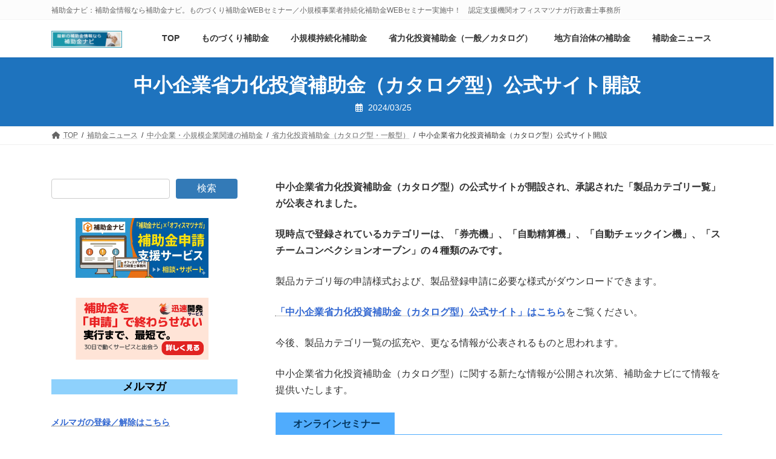

--- FILE ---
content_type: text/html; charset=UTF-8
request_url: https://hojokin-navi.com/hojokin-news/chusho-shokibo/shoryokuka_catalog/20240325_shoryokuka_catalog/
body_size: 126382
content:
<!DOCTYPE html>
<html lang="ja">
<head>
<meta charset="utf-8">
<meta http-equiv="X-UA-Compatible" content="IE=edge">
<meta name="viewport" content="width=device-width, initial-scale=1">
<!-- Google tag (gtag.js) --><script async src="https://www.googletagmanager.com/gtag/js?id=G-F55L7QCJRP"></script><script>window.dataLayer = window.dataLayer || [];function gtag(){dataLayer.push(arguments);}gtag('js', new Date());gtag('config', 'G-F55L7QCJRP');gtag('config', 'UA-47448549-2');</script>
<title>中小企業省力化投資補助金（カタログ型）公式サイト開設 | 補助金ナビ： 2025年実施「中小企業省力化投資補助金」「ものづくり補助金」「小規模事業者持続化補助金」「ＩＴ導入補助金」（令和6年度補正予算）等に関する情報のご提供。ものづくり補助金／小規模事業者持続化補助金WEBセミナー実施中！　補助金のことなら補助金ナビへ！</title>
<meta name='robots' content='max-image-preview:large' />
<link rel="alternate" type="application/rss+xml" title="補助金ナビ： 2025年実施「中小企業省力化投資補助金」「ものづくり補助金」「小規模事業者持続化補助金」「ＩＴ導入補助金」（令和6年度補正予算）等に関する情報のご提供。ものづくり補助金／小規模事業者持続化補助金WEBセミナー実施中！　補助金のことなら補助金ナビへ！ &raquo; フィード" href="https://hojokin-navi.com/feed/" />
<link rel="alternate" type="application/rss+xml" title="補助金ナビ： 2025年実施「中小企業省力化投資補助金」「ものづくり補助金」「小規模事業者持続化補助金」「ＩＴ導入補助金」（令和6年度補正予算）等に関する情報のご提供。ものづくり補助金／小規模事業者持続化補助金WEBセミナー実施中！　補助金のことなら補助金ナビへ！ &raquo; コメントフィード" href="https://hojokin-navi.com/comments/feed/" />
<link rel="alternate" title="oEmbed (JSON)" type="application/json+oembed" href="https://hojokin-navi.com/wp-json/oembed/1.0/embed?url=https%3A%2F%2Fhojokin-navi.com%2Fhojokin-news%2Fchusho-shokibo%2Fshoryokuka_catalog%2F20240325_shoryokuka_catalog%2F" />
<link rel="alternate" title="oEmbed (XML)" type="text/xml+oembed" href="https://hojokin-navi.com/wp-json/oembed/1.0/embed?url=https%3A%2F%2Fhojokin-navi.com%2Fhojokin-news%2Fchusho-shokibo%2Fshoryokuka_catalog%2F20240325_shoryokuka_catalog%2F&#038;format=xml" />
<meta name="description" content="中小企業省力化投資補助金（カタログ型）の公式サイトが開設され、承認された「製品カテゴリー覧」が公表されました。現時点で登録されているカテゴリーは、「券売機」、「自動精算機」、「自動チェックイン機」、「スチームコンベクションオーブン」の４種類のみです。製品カテゴリ毎の申請様式および、製品登録申請に必要な様式がダウンロードできます。「中小企業省力化投資補助金（カタログ型）公式サイト」はこちらをご覧ください。今後、製品カテゴリ一覧の拡充や、更なる情" /><!-- hojokin-navi.com is managing ads with Advanced Ads 2.0.14 – https://wpadvancedads.com/ --><script id="hojok-ready">
			window.advanced_ads_ready=function(e,a){a=a||"complete";var d=function(e){return"interactive"===a?"loading"!==e:"complete"===e};d(document.readyState)?e():document.addEventListener("readystatechange",(function(a){d(a.target.readyState)&&e()}),{once:"interactive"===a})},window.advanced_ads_ready_queue=window.advanced_ads_ready_queue||[];		</script>
		<style id='wp-img-auto-sizes-contain-inline-css' type='text/css'>
img:is([sizes=auto i],[sizes^="auto," i]){contain-intrinsic-size:3000px 1500px}
/*# sourceURL=wp-img-auto-sizes-contain-inline-css */
</style>
<link rel='preload' id='vkExUnit_common_style-css-preload' href='https://hojokin-navi.com/wp-content/plugins/vk-all-in-one-expansion-unit/assets/css/vkExUnit_style.css?ver=9.112.4.0' as='style' onload="this.onload=null;this.rel='stylesheet'"/>
<link rel='stylesheet' id='vkExUnit_common_style-css' href='https://hojokin-navi.com/wp-content/plugins/vk-all-in-one-expansion-unit/assets/css/vkExUnit_style.css?ver=9.112.4.0' media='print' onload="this.media='all'; this.onload=null;">
<style id='vkExUnit_common_style-inline-css' type='text/css'>
:root {--ver_page_top_button_url:url(https://hojokin-navi.com/wp-content/plugins/vk-all-in-one-expansion-unit/assets/images/to-top-btn-icon.svg);}@font-face {font-weight: normal;font-style: normal;font-family: "vk_sns";src: url("https://hojokin-navi.com/wp-content/plugins/vk-all-in-one-expansion-unit/inc/sns/icons/fonts/vk_sns.eot?-bq20cj");src: url("https://hojokin-navi.com/wp-content/plugins/vk-all-in-one-expansion-unit/inc/sns/icons/fonts/vk_sns.eot?#iefix-bq20cj") format("embedded-opentype"),url("https://hojokin-navi.com/wp-content/plugins/vk-all-in-one-expansion-unit/inc/sns/icons/fonts/vk_sns.woff?-bq20cj") format("woff"),url("https://hojokin-navi.com/wp-content/plugins/vk-all-in-one-expansion-unit/inc/sns/icons/fonts/vk_sns.ttf?-bq20cj") format("truetype"),url("https://hojokin-navi.com/wp-content/plugins/vk-all-in-one-expansion-unit/inc/sns/icons/fonts/vk_sns.svg?-bq20cj#vk_sns") format("svg");}
.veu_promotion-alert__content--text {border: 1px solid rgba(0,0,0,0.125);padding: 0.5em 1em;border-radius: var(--vk-size-radius);margin-bottom: var(--vk-margin-block-bottom);font-size: 0.875rem;}/* Alert Content部分に段落タグを入れた場合に最後の段落の余白を0にする */.veu_promotion-alert__content--text p:last-of-type{margin-bottom:0;margin-top: 0;}
/*# sourceURL=vkExUnit_common_style-inline-css */
</style>
<link rel='stylesheet' id='vk-header-top-css' href='https://hojokin-navi.com/wp-content/plugins/lightning-g3-pro-unit/inc/header-top/package/css/header-top.css?ver=0.1.1' type='text/css' media='all' />
<style id='vk-header-top-inline-css' type='text/css'>
/* Header Top */.header-top{background-color:#fcfcfc;border-bottom: 1px solid #f5f5f5;}
/*# sourceURL=vk-header-top-inline-css */
</style>
<style id='wp-emoji-styles-inline-css' type='text/css'>

	img.wp-smiley, img.emoji {
		display: inline !important;
		border: none !important;
		box-shadow: none !important;
		height: 1em !important;
		width: 1em !important;
		margin: 0 0.07em !important;
		vertical-align: -0.1em !important;
		background: none !important;
		padding: 0 !important;
	}
/*# sourceURL=wp-emoji-styles-inline-css */
</style>
<style id='wp-block-library-inline-css' type='text/css'>
:root{--wp-block-synced-color:#7a00df;--wp-block-synced-color--rgb:122,0,223;--wp-bound-block-color:var(--wp-block-synced-color);--wp-editor-canvas-background:#ddd;--wp-admin-theme-color:#007cba;--wp-admin-theme-color--rgb:0,124,186;--wp-admin-theme-color-darker-10:#006ba1;--wp-admin-theme-color-darker-10--rgb:0,107,160.5;--wp-admin-theme-color-darker-20:#005a87;--wp-admin-theme-color-darker-20--rgb:0,90,135;--wp-admin-border-width-focus:2px}@media (min-resolution:192dpi){:root{--wp-admin-border-width-focus:1.5px}}.wp-element-button{cursor:pointer}:root .has-very-light-gray-background-color{background-color:#eee}:root .has-very-dark-gray-background-color{background-color:#313131}:root .has-very-light-gray-color{color:#eee}:root .has-very-dark-gray-color{color:#313131}:root .has-vivid-green-cyan-to-vivid-cyan-blue-gradient-background{background:linear-gradient(135deg,#00d084,#0693e3)}:root .has-purple-crush-gradient-background{background:linear-gradient(135deg,#34e2e4,#4721fb 50%,#ab1dfe)}:root .has-hazy-dawn-gradient-background{background:linear-gradient(135deg,#faaca8,#dad0ec)}:root .has-subdued-olive-gradient-background{background:linear-gradient(135deg,#fafae1,#67a671)}:root .has-atomic-cream-gradient-background{background:linear-gradient(135deg,#fdd79a,#004a59)}:root .has-nightshade-gradient-background{background:linear-gradient(135deg,#330968,#31cdcf)}:root .has-midnight-gradient-background{background:linear-gradient(135deg,#020381,#2874fc)}:root{--wp--preset--font-size--normal:16px;--wp--preset--font-size--huge:42px}.has-regular-font-size{font-size:1em}.has-larger-font-size{font-size:2.625em}.has-normal-font-size{font-size:var(--wp--preset--font-size--normal)}.has-huge-font-size{font-size:var(--wp--preset--font-size--huge)}.has-text-align-center{text-align:center}.has-text-align-left{text-align:left}.has-text-align-right{text-align:right}.has-fit-text{white-space:nowrap!important}#end-resizable-editor-section{display:none}.aligncenter{clear:both}.items-justified-left{justify-content:flex-start}.items-justified-center{justify-content:center}.items-justified-right{justify-content:flex-end}.items-justified-space-between{justify-content:space-between}.screen-reader-text{border:0;clip-path:inset(50%);height:1px;margin:-1px;overflow:hidden;padding:0;position:absolute;width:1px;word-wrap:normal!important}.screen-reader-text:focus{background-color:#ddd;clip-path:none;color:#444;display:block;font-size:1em;height:auto;left:5px;line-height:normal;padding:15px 23px 14px;text-decoration:none;top:5px;width:auto;z-index:100000}html :where(.has-border-color){border-style:solid}html :where([style*=border-top-color]){border-top-style:solid}html :where([style*=border-right-color]){border-right-style:solid}html :where([style*=border-bottom-color]){border-bottom-style:solid}html :where([style*=border-left-color]){border-left-style:solid}html :where([style*=border-width]){border-style:solid}html :where([style*=border-top-width]){border-top-style:solid}html :where([style*=border-right-width]){border-right-style:solid}html :where([style*=border-bottom-width]){border-bottom-style:solid}html :where([style*=border-left-width]){border-left-style:solid}html :where(img[class*=wp-image-]){height:auto;max-width:100%}:where(figure){margin:0 0 1em}html :where(.is-position-sticky){--wp-admin--admin-bar--position-offset:var(--wp-admin--admin-bar--height,0px)}@media screen and (max-width:600px){html :where(.is-position-sticky){--wp-admin--admin-bar--position-offset:0px}}
.vk-cols--reverse{flex-direction:row-reverse}.vk-cols--hasbtn{margin-bottom:0}.vk-cols--hasbtn>.row>.vk_gridColumn_item,.vk-cols--hasbtn>.wp-block-column{position:relative;padding-bottom:3em}.vk-cols--hasbtn>.row>.vk_gridColumn_item>.wp-block-buttons,.vk-cols--hasbtn>.row>.vk_gridColumn_item>.vk_button,.vk-cols--hasbtn>.wp-block-column>.wp-block-buttons,.vk-cols--hasbtn>.wp-block-column>.vk_button{position:absolute;bottom:0;width:100%}.vk-cols--fit.wp-block-columns{gap:0}.vk-cols--fit.wp-block-columns,.vk-cols--fit.wp-block-columns:not(.is-not-stacked-on-mobile){margin-top:0;margin-bottom:0;justify-content:space-between}.vk-cols--fit.wp-block-columns>.wp-block-column *:last-child,.vk-cols--fit.wp-block-columns:not(.is-not-stacked-on-mobile)>.wp-block-column *:last-child{margin-bottom:0}.vk-cols--fit.wp-block-columns>.wp-block-column>.wp-block-cover,.vk-cols--fit.wp-block-columns:not(.is-not-stacked-on-mobile)>.wp-block-column>.wp-block-cover{margin-top:0}.vk-cols--fit.wp-block-columns.has-background,.vk-cols--fit.wp-block-columns:not(.is-not-stacked-on-mobile).has-background{padding:0}@media(max-width: 599px){.vk-cols--fit.wp-block-columns:not(.has-background)>.wp-block-column:not(.has-background),.vk-cols--fit.wp-block-columns:not(.is-not-stacked-on-mobile):not(.has-background)>.wp-block-column:not(.has-background){padding-left:0 !important;padding-right:0 !important}}@media(min-width: 782px){.vk-cols--fit.wp-block-columns .block-editor-block-list__block.wp-block-column:not(:first-child),.vk-cols--fit.wp-block-columns>.wp-block-column:not(:first-child),.vk-cols--fit.wp-block-columns:not(.is-not-stacked-on-mobile) .block-editor-block-list__block.wp-block-column:not(:first-child),.vk-cols--fit.wp-block-columns:not(.is-not-stacked-on-mobile)>.wp-block-column:not(:first-child){margin-left:0}}@media(min-width: 600px)and (max-width: 781px){.vk-cols--fit.wp-block-columns .wp-block-column:nth-child(2n),.vk-cols--fit.wp-block-columns:not(.is-not-stacked-on-mobile) .wp-block-column:nth-child(2n){margin-left:0}.vk-cols--fit.wp-block-columns .wp-block-column:not(:only-child),.vk-cols--fit.wp-block-columns:not(.is-not-stacked-on-mobile) .wp-block-column:not(:only-child){flex-basis:50% !important}}.vk-cols--fit--gap1.wp-block-columns{gap:1px}@media(min-width: 600px)and (max-width: 781px){.vk-cols--fit--gap1.wp-block-columns .wp-block-column:not(:only-child){flex-basis:calc(50% - 1px) !important}}.vk-cols--fit.vk-cols--grid>.block-editor-block-list__block,.vk-cols--fit.vk-cols--grid>.wp-block-column,.vk-cols--fit.vk-cols--grid:not(.is-not-stacked-on-mobile)>.block-editor-block-list__block,.vk-cols--fit.vk-cols--grid:not(.is-not-stacked-on-mobile)>.wp-block-column{flex-basis:50%;box-sizing:border-box}@media(max-width: 599px){.vk-cols--fit.vk-cols--grid.vk-cols--grid--alignfull>.wp-block-column:nth-child(2)>.wp-block-cover,.vk-cols--fit.vk-cols--grid.vk-cols--grid--alignfull>.wp-block-column:nth-child(2)>.vk_outer,.vk-cols--fit.vk-cols--grid:not(.is-not-stacked-on-mobile).vk-cols--grid--alignfull>.wp-block-column:nth-child(2)>.wp-block-cover,.vk-cols--fit.vk-cols--grid:not(.is-not-stacked-on-mobile).vk-cols--grid--alignfull>.wp-block-column:nth-child(2)>.vk_outer{width:100vw;margin-right:calc((100% - 100vw)/2);margin-left:calc((100% - 100vw)/2)}}@media(min-width: 600px){.vk-cols--fit.vk-cols--grid.vk-cols--grid--alignfull>.wp-block-column:nth-child(2)>.wp-block-cover,.vk-cols--fit.vk-cols--grid.vk-cols--grid--alignfull>.wp-block-column:nth-child(2)>.vk_outer,.vk-cols--fit.vk-cols--grid:not(.is-not-stacked-on-mobile).vk-cols--grid--alignfull>.wp-block-column:nth-child(2)>.wp-block-cover,.vk-cols--fit.vk-cols--grid:not(.is-not-stacked-on-mobile).vk-cols--grid--alignfull>.wp-block-column:nth-child(2)>.vk_outer{margin-right:calc(100% - 50vw);width:50vw}}@media(min-width: 600px){.vk-cols--fit.vk-cols--grid.vk-cols--grid--alignfull.vk-cols--reverse>.wp-block-column,.vk-cols--fit.vk-cols--grid:not(.is-not-stacked-on-mobile).vk-cols--grid--alignfull.vk-cols--reverse>.wp-block-column{margin-left:0;margin-right:0}.vk-cols--fit.vk-cols--grid.vk-cols--grid--alignfull.vk-cols--reverse>.wp-block-column:nth-child(2)>.wp-block-cover,.vk-cols--fit.vk-cols--grid.vk-cols--grid--alignfull.vk-cols--reverse>.wp-block-column:nth-child(2)>.vk_outer,.vk-cols--fit.vk-cols--grid:not(.is-not-stacked-on-mobile).vk-cols--grid--alignfull.vk-cols--reverse>.wp-block-column:nth-child(2)>.wp-block-cover,.vk-cols--fit.vk-cols--grid:not(.is-not-stacked-on-mobile).vk-cols--grid--alignfull.vk-cols--reverse>.wp-block-column:nth-child(2)>.vk_outer{margin-left:calc(100% - 50vw)}}.vk-cols--menu h2,.vk-cols--menu h3,.vk-cols--menu h4,.vk-cols--menu h5{margin-bottom:.2em;text-shadow:#000 0 0 10px}.vk-cols--menu h2:first-child,.vk-cols--menu h3:first-child,.vk-cols--menu h4:first-child,.vk-cols--menu h5:first-child{margin-top:0}.vk-cols--menu p{margin-bottom:1rem;text-shadow:#000 0 0 10px}.vk-cols--menu .wp-block-cover__inner-container:last-child{margin-bottom:0}.vk-cols--fitbnrs .wp-block-column .wp-block-cover:hover img{filter:unset}.vk-cols--fitbnrs .wp-block-column .wp-block-cover:hover{background-color:unset}.vk-cols--fitbnrs .wp-block-column .wp-block-cover:hover .wp-block-cover__image-background{filter:unset !important}.vk-cols--fitbnrs .wp-block-cover .wp-block-cover__inner-container{position:absolute;height:100%;width:100%}.vk-cols--fitbnrs .vk_button{height:100%;margin:0}.vk-cols--fitbnrs .vk_button .vk_button_btn,.vk-cols--fitbnrs .vk_button .btn{height:100%;width:100%;border:none;box-shadow:none;background-color:unset !important;transition:unset}.vk-cols--fitbnrs .vk_button .vk_button_btn:hover,.vk-cols--fitbnrs .vk_button .btn:hover{transition:unset}.vk-cols--fitbnrs .vk_button .vk_button_btn:after,.vk-cols--fitbnrs .vk_button .btn:after{border:none}.vk-cols--fitbnrs .vk_button .vk_button_link_txt{width:100%;position:absolute;top:50%;left:50%;transform:translateY(-50%) translateX(-50%);font-size:2rem;text-shadow:#000 0 0 10px}.vk-cols--fitbnrs .vk_button .vk_button_link_subCaption{width:100%;position:absolute;top:calc(50% + 2.2em);left:50%;transform:translateY(-50%) translateX(-50%);text-shadow:#000 0 0 10px}@media(min-width: 992px){.vk-cols--media.wp-block-columns{gap:3rem}}.vk-fit-map figure{margin-bottom:0}.vk-fit-map iframe{position:relative;margin-bottom:0;display:block;max-height:400px;width:100vw}.vk-fit-map:is(.alignfull,.alignwide) div{max-width:100%}.vk-table--th--width25 :where(tr>*:first-child){width:25%}.vk-table--th--width30 :where(tr>*:first-child){width:30%}.vk-table--th--width35 :where(tr>*:first-child){width:35%}.vk-table--th--width40 :where(tr>*:first-child){width:40%}.vk-table--th--bg-bright :where(tr>*:first-child){background-color:var(--wp--preset--color--bg-secondary, rgba(0, 0, 0, 0.05))}@media(max-width: 599px){.vk-table--mobile-block :is(th,td){width:100%;display:block}.vk-table--mobile-block.wp-block-table table :is(th,td){border-top:none}}.vk-table--width--th25 :where(tr>*:first-child){width:25%}.vk-table--width--th30 :where(tr>*:first-child){width:30%}.vk-table--width--th35 :where(tr>*:first-child){width:35%}.vk-table--width--th40 :where(tr>*:first-child){width:40%}.no-margin{margin:0}@media(max-width: 599px){.wp-block-image.vk-aligncenter--mobile>.alignright{float:none;margin-left:auto;margin-right:auto}.vk-no-padding-horizontal--mobile{padding-left:0 !important;padding-right:0 !important}}
/* VK Color Palettes */:root{ --wp--preset--color--vk-color-primary:#337ab7}/* --vk-color-primary is deprecated. */:root{ --vk-color-primary: var(--wp--preset--color--vk-color-primary);}:root{ --wp--preset--color--vk-color-primary-dark:#296292}/* --vk-color-primary-dark is deprecated. */:root{ --vk-color-primary-dark: var(--wp--preset--color--vk-color-primary-dark);}:root{ --wp--preset--color--vk-color-primary-vivid:#3886c9}/* --vk-color-primary-vivid is deprecated. */:root{ --vk-color-primary-vivid: var(--wp--preset--color--vk-color-primary-vivid);}

/*# sourceURL=wp-block-library-inline-css */
</style><style id='wp-block-heading-inline-css' type='text/css'>
h1:where(.wp-block-heading).has-background,h2:where(.wp-block-heading).has-background,h3:where(.wp-block-heading).has-background,h4:where(.wp-block-heading).has-background,h5:where(.wp-block-heading).has-background,h6:where(.wp-block-heading).has-background{padding:1.25em 2.375em}h1.has-text-align-left[style*=writing-mode]:where([style*=vertical-lr]),h1.has-text-align-right[style*=writing-mode]:where([style*=vertical-rl]),h2.has-text-align-left[style*=writing-mode]:where([style*=vertical-lr]),h2.has-text-align-right[style*=writing-mode]:where([style*=vertical-rl]),h3.has-text-align-left[style*=writing-mode]:where([style*=vertical-lr]),h3.has-text-align-right[style*=writing-mode]:where([style*=vertical-rl]),h4.has-text-align-left[style*=writing-mode]:where([style*=vertical-lr]),h4.has-text-align-right[style*=writing-mode]:where([style*=vertical-rl]),h5.has-text-align-left[style*=writing-mode]:where([style*=vertical-lr]),h5.has-text-align-right[style*=writing-mode]:where([style*=vertical-rl]),h6.has-text-align-left[style*=writing-mode]:where([style*=vertical-lr]),h6.has-text-align-right[style*=writing-mode]:where([style*=vertical-rl]){rotate:180deg}
/*# sourceURL=https://hojokin-navi.com/wp-includes/blocks/heading/style.min.css */
</style>
<style id='wp-block-image-inline-css' type='text/css'>
.wp-block-image>a,.wp-block-image>figure>a{display:inline-block}.wp-block-image img{box-sizing:border-box;height:auto;max-width:100%;vertical-align:bottom}@media not (prefers-reduced-motion){.wp-block-image img.hide{visibility:hidden}.wp-block-image img.show{animation:show-content-image .4s}}.wp-block-image[style*=border-radius] img,.wp-block-image[style*=border-radius]>a{border-radius:inherit}.wp-block-image.has-custom-border img{box-sizing:border-box}.wp-block-image.aligncenter{text-align:center}.wp-block-image.alignfull>a,.wp-block-image.alignwide>a{width:100%}.wp-block-image.alignfull img,.wp-block-image.alignwide img{height:auto;width:100%}.wp-block-image .aligncenter,.wp-block-image .alignleft,.wp-block-image .alignright,.wp-block-image.aligncenter,.wp-block-image.alignleft,.wp-block-image.alignright{display:table}.wp-block-image .aligncenter>figcaption,.wp-block-image .alignleft>figcaption,.wp-block-image .alignright>figcaption,.wp-block-image.aligncenter>figcaption,.wp-block-image.alignleft>figcaption,.wp-block-image.alignright>figcaption{caption-side:bottom;display:table-caption}.wp-block-image .alignleft{float:left;margin:.5em 1em .5em 0}.wp-block-image .alignright{float:right;margin:.5em 0 .5em 1em}.wp-block-image .aligncenter{margin-left:auto;margin-right:auto}.wp-block-image :where(figcaption){margin-bottom:1em;margin-top:.5em}.wp-block-image.is-style-circle-mask img{border-radius:9999px}@supports ((-webkit-mask-image:none) or (mask-image:none)) or (-webkit-mask-image:none){.wp-block-image.is-style-circle-mask img{border-radius:0;-webkit-mask-image:url('data:image/svg+xml;utf8,<svg viewBox="0 0 100 100" xmlns="http://www.w3.org/2000/svg"><circle cx="50" cy="50" r="50"/></svg>');mask-image:url('data:image/svg+xml;utf8,<svg viewBox="0 0 100 100" xmlns="http://www.w3.org/2000/svg"><circle cx="50" cy="50" r="50"/></svg>');mask-mode:alpha;-webkit-mask-position:center;mask-position:center;-webkit-mask-repeat:no-repeat;mask-repeat:no-repeat;-webkit-mask-size:contain;mask-size:contain}}:root :where(.wp-block-image.is-style-rounded img,.wp-block-image .is-style-rounded img){border-radius:9999px}.wp-block-image figure{margin:0}.wp-lightbox-container{display:flex;flex-direction:column;position:relative}.wp-lightbox-container img{cursor:zoom-in}.wp-lightbox-container img:hover+button{opacity:1}.wp-lightbox-container button{align-items:center;backdrop-filter:blur(16px) saturate(180%);background-color:#5a5a5a40;border:none;border-radius:4px;cursor:zoom-in;display:flex;height:20px;justify-content:center;opacity:0;padding:0;position:absolute;right:16px;text-align:center;top:16px;width:20px;z-index:100}@media not (prefers-reduced-motion){.wp-lightbox-container button{transition:opacity .2s ease}}.wp-lightbox-container button:focus-visible{outline:3px auto #5a5a5a40;outline:3px auto -webkit-focus-ring-color;outline-offset:3px}.wp-lightbox-container button:hover{cursor:pointer;opacity:1}.wp-lightbox-container button:focus{opacity:1}.wp-lightbox-container button:focus,.wp-lightbox-container button:hover,.wp-lightbox-container button:not(:hover):not(:active):not(.has-background){background-color:#5a5a5a40;border:none}.wp-lightbox-overlay{box-sizing:border-box;cursor:zoom-out;height:100vh;left:0;overflow:hidden;position:fixed;top:0;visibility:hidden;width:100%;z-index:100000}.wp-lightbox-overlay .close-button{align-items:center;cursor:pointer;display:flex;justify-content:center;min-height:40px;min-width:40px;padding:0;position:absolute;right:calc(env(safe-area-inset-right) + 16px);top:calc(env(safe-area-inset-top) + 16px);z-index:5000000}.wp-lightbox-overlay .close-button:focus,.wp-lightbox-overlay .close-button:hover,.wp-lightbox-overlay .close-button:not(:hover):not(:active):not(.has-background){background:none;border:none}.wp-lightbox-overlay .lightbox-image-container{height:var(--wp--lightbox-container-height);left:50%;overflow:hidden;position:absolute;top:50%;transform:translate(-50%,-50%);transform-origin:top left;width:var(--wp--lightbox-container-width);z-index:9999999999}.wp-lightbox-overlay .wp-block-image{align-items:center;box-sizing:border-box;display:flex;height:100%;justify-content:center;margin:0;position:relative;transform-origin:0 0;width:100%;z-index:3000000}.wp-lightbox-overlay .wp-block-image img{height:var(--wp--lightbox-image-height);min-height:var(--wp--lightbox-image-height);min-width:var(--wp--lightbox-image-width);width:var(--wp--lightbox-image-width)}.wp-lightbox-overlay .wp-block-image figcaption{display:none}.wp-lightbox-overlay button{background:none;border:none}.wp-lightbox-overlay .scrim{background-color:#fff;height:100%;opacity:.9;position:absolute;width:100%;z-index:2000000}.wp-lightbox-overlay.active{visibility:visible}@media not (prefers-reduced-motion){.wp-lightbox-overlay.active{animation:turn-on-visibility .25s both}.wp-lightbox-overlay.active img{animation:turn-on-visibility .35s both}.wp-lightbox-overlay.show-closing-animation:not(.active){animation:turn-off-visibility .35s both}.wp-lightbox-overlay.show-closing-animation:not(.active) img{animation:turn-off-visibility .25s both}.wp-lightbox-overlay.zoom.active{animation:none;opacity:1;visibility:visible}.wp-lightbox-overlay.zoom.active .lightbox-image-container{animation:lightbox-zoom-in .4s}.wp-lightbox-overlay.zoom.active .lightbox-image-container img{animation:none}.wp-lightbox-overlay.zoom.active .scrim{animation:turn-on-visibility .4s forwards}.wp-lightbox-overlay.zoom.show-closing-animation:not(.active){animation:none}.wp-lightbox-overlay.zoom.show-closing-animation:not(.active) .lightbox-image-container{animation:lightbox-zoom-out .4s}.wp-lightbox-overlay.zoom.show-closing-animation:not(.active) .lightbox-image-container img{animation:none}.wp-lightbox-overlay.zoom.show-closing-animation:not(.active) .scrim{animation:turn-off-visibility .4s forwards}}@keyframes show-content-image{0%{visibility:hidden}99%{visibility:hidden}to{visibility:visible}}@keyframes turn-on-visibility{0%{opacity:0}to{opacity:1}}@keyframes turn-off-visibility{0%{opacity:1;visibility:visible}99%{opacity:0;visibility:visible}to{opacity:0;visibility:hidden}}@keyframes lightbox-zoom-in{0%{transform:translate(calc((-100vw + var(--wp--lightbox-scrollbar-width))/2 + var(--wp--lightbox-initial-left-position)),calc(-50vh + var(--wp--lightbox-initial-top-position))) scale(var(--wp--lightbox-scale))}to{transform:translate(-50%,-50%) scale(1)}}@keyframes lightbox-zoom-out{0%{transform:translate(-50%,-50%) scale(1);visibility:visible}99%{visibility:visible}to{transform:translate(calc((-100vw + var(--wp--lightbox-scrollbar-width))/2 + var(--wp--lightbox-initial-left-position)),calc(-50vh + var(--wp--lightbox-initial-top-position))) scale(var(--wp--lightbox-scale));visibility:hidden}}
/*# sourceURL=https://hojokin-navi.com/wp-includes/blocks/image/style.min.css */
</style>
<style id='wp-block-search-inline-css' type='text/css'>
.wp-block-search__button{margin-left:10px;word-break:normal}.wp-block-search__button.has-icon{line-height:0}.wp-block-search__button svg{height:1.25em;min-height:24px;min-width:24px;width:1.25em;fill:currentColor;vertical-align:text-bottom}:where(.wp-block-search__button){border:1px solid #ccc;padding:6px 10px}.wp-block-search__inside-wrapper{display:flex;flex:auto;flex-wrap:nowrap;max-width:100%}.wp-block-search__label{width:100%}.wp-block-search.wp-block-search__button-only .wp-block-search__button{box-sizing:border-box;display:flex;flex-shrink:0;justify-content:center;margin-left:0;max-width:100%}.wp-block-search.wp-block-search__button-only .wp-block-search__inside-wrapper{min-width:0!important;transition-property:width}.wp-block-search.wp-block-search__button-only .wp-block-search__input{flex-basis:100%;transition-duration:.3s}.wp-block-search.wp-block-search__button-only.wp-block-search__searchfield-hidden,.wp-block-search.wp-block-search__button-only.wp-block-search__searchfield-hidden .wp-block-search__inside-wrapper{overflow:hidden}.wp-block-search.wp-block-search__button-only.wp-block-search__searchfield-hidden .wp-block-search__input{border-left-width:0!important;border-right-width:0!important;flex-basis:0;flex-grow:0;margin:0;min-width:0!important;padding-left:0!important;padding-right:0!important;width:0!important}:where(.wp-block-search__input){appearance:none;border:1px solid #949494;flex-grow:1;font-family:inherit;font-size:inherit;font-style:inherit;font-weight:inherit;letter-spacing:inherit;line-height:inherit;margin-left:0;margin-right:0;min-width:3rem;padding:8px;text-decoration:unset!important;text-transform:inherit}:where(.wp-block-search__button-inside .wp-block-search__inside-wrapper){background-color:#fff;border:1px solid #949494;box-sizing:border-box;padding:4px}:where(.wp-block-search__button-inside .wp-block-search__inside-wrapper) .wp-block-search__input{border:none;border-radius:0;padding:0 4px}:where(.wp-block-search__button-inside .wp-block-search__inside-wrapper) .wp-block-search__input:focus{outline:none}:where(.wp-block-search__button-inside .wp-block-search__inside-wrapper) :where(.wp-block-search__button){padding:4px 8px}.wp-block-search.aligncenter .wp-block-search__inside-wrapper{margin:auto}.wp-block[data-align=right] .wp-block-search.wp-block-search__button-only .wp-block-search__inside-wrapper{float:right}
/*# sourceURL=https://hojokin-navi.com/wp-includes/blocks/search/style.min.css */
</style>
<style id='wp-block-paragraph-inline-css' type='text/css'>
.is-small-text{font-size:.875em}.is-regular-text{font-size:1em}.is-large-text{font-size:2.25em}.is-larger-text{font-size:3em}.has-drop-cap:not(:focus):first-letter{float:left;font-size:8.4em;font-style:normal;font-weight:100;line-height:.68;margin:.05em .1em 0 0;text-transform:uppercase}body.rtl .has-drop-cap:not(:focus):first-letter{float:none;margin-left:.1em}p.has-drop-cap.has-background{overflow:hidden}:root :where(p.has-background){padding:1.25em 2.375em}:where(p.has-text-color:not(.has-link-color)) a{color:inherit}p.has-text-align-left[style*="writing-mode:vertical-lr"],p.has-text-align-right[style*="writing-mode:vertical-rl"]{rotate:180deg}
/*# sourceURL=https://hojokin-navi.com/wp-includes/blocks/paragraph/style.min.css */
</style>
<style id='global-styles-inline-css' type='text/css'>
:root{--wp--preset--aspect-ratio--square: 1;--wp--preset--aspect-ratio--4-3: 4/3;--wp--preset--aspect-ratio--3-4: 3/4;--wp--preset--aspect-ratio--3-2: 3/2;--wp--preset--aspect-ratio--2-3: 2/3;--wp--preset--aspect-ratio--16-9: 16/9;--wp--preset--aspect-ratio--9-16: 9/16;--wp--preset--color--black: #000000;--wp--preset--color--cyan-bluish-gray: #abb8c3;--wp--preset--color--white: #ffffff;--wp--preset--color--pale-pink: #f78da7;--wp--preset--color--vivid-red: #cf2e2e;--wp--preset--color--luminous-vivid-orange: #ff6900;--wp--preset--color--luminous-vivid-amber: #fcb900;--wp--preset--color--light-green-cyan: #7bdcb5;--wp--preset--color--vivid-green-cyan: #00d084;--wp--preset--color--pale-cyan-blue: #8ed1fc;--wp--preset--color--vivid-cyan-blue: #0693e3;--wp--preset--color--vivid-purple: #9b51e0;--wp--preset--color--vk-color-primary: #337ab7;--wp--preset--color--vk-color-primary-dark: #296292;--wp--preset--color--vk-color-primary-vivid: #3886c9;--wp--preset--gradient--vivid-cyan-blue-to-vivid-purple: linear-gradient(135deg,rgb(6,147,227) 0%,rgb(155,81,224) 100%);--wp--preset--gradient--light-green-cyan-to-vivid-green-cyan: linear-gradient(135deg,rgb(122,220,180) 0%,rgb(0,208,130) 100%);--wp--preset--gradient--luminous-vivid-amber-to-luminous-vivid-orange: linear-gradient(135deg,rgb(252,185,0) 0%,rgb(255,105,0) 100%);--wp--preset--gradient--luminous-vivid-orange-to-vivid-red: linear-gradient(135deg,rgb(255,105,0) 0%,rgb(207,46,46) 100%);--wp--preset--gradient--very-light-gray-to-cyan-bluish-gray: linear-gradient(135deg,rgb(238,238,238) 0%,rgb(169,184,195) 100%);--wp--preset--gradient--cool-to-warm-spectrum: linear-gradient(135deg,rgb(74,234,220) 0%,rgb(151,120,209) 20%,rgb(207,42,186) 40%,rgb(238,44,130) 60%,rgb(251,105,98) 80%,rgb(254,248,76) 100%);--wp--preset--gradient--blush-light-purple: linear-gradient(135deg,rgb(255,206,236) 0%,rgb(152,150,240) 100%);--wp--preset--gradient--blush-bordeaux: linear-gradient(135deg,rgb(254,205,165) 0%,rgb(254,45,45) 50%,rgb(107,0,62) 100%);--wp--preset--gradient--luminous-dusk: linear-gradient(135deg,rgb(255,203,112) 0%,rgb(199,81,192) 50%,rgb(65,88,208) 100%);--wp--preset--gradient--pale-ocean: linear-gradient(135deg,rgb(255,245,203) 0%,rgb(182,227,212) 50%,rgb(51,167,181) 100%);--wp--preset--gradient--electric-grass: linear-gradient(135deg,rgb(202,248,128) 0%,rgb(113,206,126) 100%);--wp--preset--gradient--midnight: linear-gradient(135deg,rgb(2,3,129) 0%,rgb(40,116,252) 100%);--wp--preset--gradient--vivid-green-cyan-to-vivid-cyan-blue: linear-gradient(135deg,rgba(0,208,132,1) 0%,rgba(6,147,227,1) 100%);--wp--preset--font-size--small: 0.875rem;--wp--preset--font-size--medium: 20px;--wp--preset--font-size--large: 1.5rem;--wp--preset--font-size--x-large: 42px;--wp--preset--font-size--regular: 1rem;--wp--preset--font-size--huge: 2.25rem;--wp--preset--spacing--20: 0.44rem;--wp--preset--spacing--30: var(--vk-margin-xs, 0.75rem);--wp--preset--spacing--40: var(--vk-margin-sm, 1.5rem);--wp--preset--spacing--50: var(--vk-margin-md, 2.4rem);--wp--preset--spacing--60: var(--vk-margin-lg, 4rem);--wp--preset--spacing--70: var(--vk-margin-xl, 6rem);--wp--preset--spacing--80: 5.06rem;--wp--preset--shadow--natural: 6px 6px 9px rgba(0, 0, 0, 0.2);--wp--preset--shadow--deep: 12px 12px 50px rgba(0, 0, 0, 0.4);--wp--preset--shadow--sharp: 6px 6px 0px rgba(0, 0, 0, 0.2);--wp--preset--shadow--outlined: 6px 6px 0px -3px rgb(255, 255, 255), 6px 6px rgb(0, 0, 0);--wp--preset--shadow--crisp: 6px 6px 0px rgb(0, 0, 0);}:root { --wp--style--global--content-size: calc( var(--vk-width-container) - var(--vk-width-container-padding) * 2 );--wp--style--global--wide-size: calc( var(--vk-width-container) - var(--vk-width-container-padding) * 2 + ( 100vw - ( var(--vk-width-container) - var(--vk-width-container-padding) * 2 ) ) / 2 ); }:where(body) { margin: 0; }.wp-site-blocks > .alignleft { float: left; margin-right: 2em; }.wp-site-blocks > .alignright { float: right; margin-left: 2em; }.wp-site-blocks > .aligncenter { justify-content: center; margin-left: auto; margin-right: auto; }:where(.wp-site-blocks) > * { margin-block-start: 24px; margin-block-end: 0; }:where(.wp-site-blocks) > :first-child { margin-block-start: 0; }:where(.wp-site-blocks) > :last-child { margin-block-end: 0; }:root { --wp--style--block-gap: 24px; }:root :where(.is-layout-flow) > :first-child{margin-block-start: 0;}:root :where(.is-layout-flow) > :last-child{margin-block-end: 0;}:root :where(.is-layout-flow) > *{margin-block-start: 24px;margin-block-end: 0;}:root :where(.is-layout-constrained) > :first-child{margin-block-start: 0;}:root :where(.is-layout-constrained) > :last-child{margin-block-end: 0;}:root :where(.is-layout-constrained) > *{margin-block-start: 24px;margin-block-end: 0;}:root :where(.is-layout-flex){gap: 24px;}:root :where(.is-layout-grid){gap: 24px;}.is-layout-flow > .alignleft{float: left;margin-inline-start: 0;margin-inline-end: 2em;}.is-layout-flow > .alignright{float: right;margin-inline-start: 2em;margin-inline-end: 0;}.is-layout-flow > .aligncenter{margin-left: auto !important;margin-right: auto !important;}.is-layout-constrained > .alignleft{float: left;margin-inline-start: 0;margin-inline-end: 2em;}.is-layout-constrained > .alignright{float: right;margin-inline-start: 2em;margin-inline-end: 0;}.is-layout-constrained > .aligncenter{margin-left: auto !important;margin-right: auto !important;}.is-layout-constrained > :where(:not(.alignleft):not(.alignright):not(.alignfull)){max-width: var(--wp--style--global--content-size);margin-left: auto !important;margin-right: auto !important;}.is-layout-constrained > .alignwide{max-width: var(--wp--style--global--wide-size);}body .is-layout-flex{display: flex;}.is-layout-flex{flex-wrap: wrap;align-items: center;}.is-layout-flex > :is(*, div){margin: 0;}body .is-layout-grid{display: grid;}.is-layout-grid > :is(*, div){margin: 0;}body{padding-top: 0px;padding-right: 0px;padding-bottom: 0px;padding-left: 0px;}a:where(:not(.wp-element-button)){text-decoration: underline;}:root :where(.wp-element-button, .wp-block-button__link){background-color: #32373c;border-width: 0;color: #fff;font-family: inherit;font-size: inherit;font-style: inherit;font-weight: inherit;letter-spacing: inherit;line-height: inherit;padding-top: calc(0.667em + 2px);padding-right: calc(1.333em + 2px);padding-bottom: calc(0.667em + 2px);padding-left: calc(1.333em + 2px);text-decoration: none;text-transform: inherit;}.has-black-color{color: var(--wp--preset--color--black) !important;}.has-cyan-bluish-gray-color{color: var(--wp--preset--color--cyan-bluish-gray) !important;}.has-white-color{color: var(--wp--preset--color--white) !important;}.has-pale-pink-color{color: var(--wp--preset--color--pale-pink) !important;}.has-vivid-red-color{color: var(--wp--preset--color--vivid-red) !important;}.has-luminous-vivid-orange-color{color: var(--wp--preset--color--luminous-vivid-orange) !important;}.has-luminous-vivid-amber-color{color: var(--wp--preset--color--luminous-vivid-amber) !important;}.has-light-green-cyan-color{color: var(--wp--preset--color--light-green-cyan) !important;}.has-vivid-green-cyan-color{color: var(--wp--preset--color--vivid-green-cyan) !important;}.has-pale-cyan-blue-color{color: var(--wp--preset--color--pale-cyan-blue) !important;}.has-vivid-cyan-blue-color{color: var(--wp--preset--color--vivid-cyan-blue) !important;}.has-vivid-purple-color{color: var(--wp--preset--color--vivid-purple) !important;}.has-vk-color-primary-color{color: var(--wp--preset--color--vk-color-primary) !important;}.has-vk-color-primary-dark-color{color: var(--wp--preset--color--vk-color-primary-dark) !important;}.has-vk-color-primary-vivid-color{color: var(--wp--preset--color--vk-color-primary-vivid) !important;}.has-black-background-color{background-color: var(--wp--preset--color--black) !important;}.has-cyan-bluish-gray-background-color{background-color: var(--wp--preset--color--cyan-bluish-gray) !important;}.has-white-background-color{background-color: var(--wp--preset--color--white) !important;}.has-pale-pink-background-color{background-color: var(--wp--preset--color--pale-pink) !important;}.has-vivid-red-background-color{background-color: var(--wp--preset--color--vivid-red) !important;}.has-luminous-vivid-orange-background-color{background-color: var(--wp--preset--color--luminous-vivid-orange) !important;}.has-luminous-vivid-amber-background-color{background-color: var(--wp--preset--color--luminous-vivid-amber) !important;}.has-light-green-cyan-background-color{background-color: var(--wp--preset--color--light-green-cyan) !important;}.has-vivid-green-cyan-background-color{background-color: var(--wp--preset--color--vivid-green-cyan) !important;}.has-pale-cyan-blue-background-color{background-color: var(--wp--preset--color--pale-cyan-blue) !important;}.has-vivid-cyan-blue-background-color{background-color: var(--wp--preset--color--vivid-cyan-blue) !important;}.has-vivid-purple-background-color{background-color: var(--wp--preset--color--vivid-purple) !important;}.has-vk-color-primary-background-color{background-color: var(--wp--preset--color--vk-color-primary) !important;}.has-vk-color-primary-dark-background-color{background-color: var(--wp--preset--color--vk-color-primary-dark) !important;}.has-vk-color-primary-vivid-background-color{background-color: var(--wp--preset--color--vk-color-primary-vivid) !important;}.has-black-border-color{border-color: var(--wp--preset--color--black) !important;}.has-cyan-bluish-gray-border-color{border-color: var(--wp--preset--color--cyan-bluish-gray) !important;}.has-white-border-color{border-color: var(--wp--preset--color--white) !important;}.has-pale-pink-border-color{border-color: var(--wp--preset--color--pale-pink) !important;}.has-vivid-red-border-color{border-color: var(--wp--preset--color--vivid-red) !important;}.has-luminous-vivid-orange-border-color{border-color: var(--wp--preset--color--luminous-vivid-orange) !important;}.has-luminous-vivid-amber-border-color{border-color: var(--wp--preset--color--luminous-vivid-amber) !important;}.has-light-green-cyan-border-color{border-color: var(--wp--preset--color--light-green-cyan) !important;}.has-vivid-green-cyan-border-color{border-color: var(--wp--preset--color--vivid-green-cyan) !important;}.has-pale-cyan-blue-border-color{border-color: var(--wp--preset--color--pale-cyan-blue) !important;}.has-vivid-cyan-blue-border-color{border-color: var(--wp--preset--color--vivid-cyan-blue) !important;}.has-vivid-purple-border-color{border-color: var(--wp--preset--color--vivid-purple) !important;}.has-vk-color-primary-border-color{border-color: var(--wp--preset--color--vk-color-primary) !important;}.has-vk-color-primary-dark-border-color{border-color: var(--wp--preset--color--vk-color-primary-dark) !important;}.has-vk-color-primary-vivid-border-color{border-color: var(--wp--preset--color--vk-color-primary-vivid) !important;}.has-vivid-cyan-blue-to-vivid-purple-gradient-background{background: var(--wp--preset--gradient--vivid-cyan-blue-to-vivid-purple) !important;}.has-light-green-cyan-to-vivid-green-cyan-gradient-background{background: var(--wp--preset--gradient--light-green-cyan-to-vivid-green-cyan) !important;}.has-luminous-vivid-amber-to-luminous-vivid-orange-gradient-background{background: var(--wp--preset--gradient--luminous-vivid-amber-to-luminous-vivid-orange) !important;}.has-luminous-vivid-orange-to-vivid-red-gradient-background{background: var(--wp--preset--gradient--luminous-vivid-orange-to-vivid-red) !important;}.has-very-light-gray-to-cyan-bluish-gray-gradient-background{background: var(--wp--preset--gradient--very-light-gray-to-cyan-bluish-gray) !important;}.has-cool-to-warm-spectrum-gradient-background{background: var(--wp--preset--gradient--cool-to-warm-spectrum) !important;}.has-blush-light-purple-gradient-background{background: var(--wp--preset--gradient--blush-light-purple) !important;}.has-blush-bordeaux-gradient-background{background: var(--wp--preset--gradient--blush-bordeaux) !important;}.has-luminous-dusk-gradient-background{background: var(--wp--preset--gradient--luminous-dusk) !important;}.has-pale-ocean-gradient-background{background: var(--wp--preset--gradient--pale-ocean) !important;}.has-electric-grass-gradient-background{background: var(--wp--preset--gradient--electric-grass) !important;}.has-midnight-gradient-background{background: var(--wp--preset--gradient--midnight) !important;}.has-vivid-green-cyan-to-vivid-cyan-blue-gradient-background{background: var(--wp--preset--gradient--vivid-green-cyan-to-vivid-cyan-blue) !important;}.has-small-font-size{font-size: var(--wp--preset--font-size--small) !important;}.has-medium-font-size{font-size: var(--wp--preset--font-size--medium) !important;}.has-large-font-size{font-size: var(--wp--preset--font-size--large) !important;}.has-x-large-font-size{font-size: var(--wp--preset--font-size--x-large) !important;}.has-regular-font-size{font-size: var(--wp--preset--font-size--regular) !important;}.has-huge-font-size{font-size: var(--wp--preset--font-size--huge) !important;}
/*# sourceURL=global-styles-inline-css */
</style>

<link rel='preload' id='contact-form-7-css-preload' href='https://hojokin-navi.com/wp-content/plugins/contact-form-7/includes/css/styles.css?ver=6.1.4' as='style' onload="this.onload=null;this.rel='stylesheet'"/>
<link rel='stylesheet' id='contact-form-7-css' href='https://hojokin-navi.com/wp-content/plugins/contact-form-7/includes/css/styles.css?ver=6.1.4' media='print' onload="this.media='all'; this.onload=null;">
<link rel='preload' id='toc-screen-css-preload' href='https://hojokin-navi.com/wp-content/plugins/table-of-contents-plus/screen.min.css?ver=2411.1' as='style' onload="this.onload=null;this.rel='stylesheet'"/>
<link rel='stylesheet' id='toc-screen-css' href='https://hojokin-navi.com/wp-content/plugins/table-of-contents-plus/screen.min.css?ver=2411.1' media='print' onload="this.media='all'; this.onload=null;">
<link rel='stylesheet' id='vk-swiper-style-css' href='https://hojokin-navi.com/wp-content/plugins/vk-blocks-pro/vendor/vektor-inc/vk-swiper/src/assets/css/swiper-bundle.min.css?ver=11.0.2' type='text/css' media='all' />
<link rel='stylesheet' id='lightning-common-style-css' href='https://hojokin-navi.com/wp-content/themes/lightning/_g3/assets/css/style-theme-json.css?ver=15.32.4' type='text/css' media='all' />
<style id='lightning-common-style-inline-css' type='text/css'>
/* Lightning */:root {--vk-color-primary:#337ab7;--vk-color-primary-dark:#296292;--vk-color-primary-vivid:#3886c9;--g_nav_main_acc_icon_open_url:url(https://hojokin-navi.com/wp-content/themes/lightning/_g3/inc/vk-mobile-nav/package/images/vk-menu-acc-icon-open-black.svg);--g_nav_main_acc_icon_close_url: url(https://hojokin-navi.com/wp-content/themes/lightning/_g3/inc/vk-mobile-nav/package/images/vk-menu-close-black.svg);--g_nav_sub_acc_icon_open_url: url(https://hojokin-navi.com/wp-content/themes/lightning/_g3/inc/vk-mobile-nav/package/images/vk-menu-acc-icon-open-white.svg);--g_nav_sub_acc_icon_close_url: url(https://hojokin-navi.com/wp-content/themes/lightning/_g3/inc/vk-mobile-nav/package/images/vk-menu-close-white.svg);}
:root{--swiper-navigation-color: #fff;}
:root {}.main-section {--vk-color-text-link: #3267d1;--vk-color-text-link-hover: #7072bf;}
/* vk-mobile-nav */:root {--vk-mobile-nav-menu-btn-bg-src: url("https://hojokin-navi.com/wp-content/themes/lightning/_g3/inc/vk-mobile-nav/package/images/vk-menu-btn-black.svg");--vk-mobile-nav-menu-btn-close-bg-src: url("https://hojokin-navi.com/wp-content/themes/lightning/_g3/inc/vk-mobile-nav/package/images/vk-menu-close-black.svg");--vk-menu-acc-icon-open-black-bg-src: url("https://hojokin-navi.com/wp-content/themes/lightning/_g3/inc/vk-mobile-nav/package/images/vk-menu-acc-icon-open-black.svg");--vk-menu-acc-icon-open-white-bg-src: url("https://hojokin-navi.com/wp-content/themes/lightning/_g3/inc/vk-mobile-nav/package/images/vk-menu-acc-icon-open-white.svg");--vk-menu-acc-icon-close-black-bg-src: url("https://hojokin-navi.com/wp-content/themes/lightning/_g3/inc/vk-mobile-nav/package/images/vk-menu-close-black.svg");--vk-menu-acc-icon-close-white-bg-src: url("https://hojokin-navi.com/wp-content/themes/lightning/_g3/inc/vk-mobile-nav/package/images/vk-menu-close-white.svg");}
/*# sourceURL=lightning-common-style-inline-css */
</style>
<link rel='stylesheet' id='lightning-design-style-css' href='https://hojokin-navi.com/wp-content/themes/lightning/_g3/design-skin/origin3/css/style.css?ver=15.32.4' type='text/css' media='all' />
<style id='lightning-design-style-inline-css' type='text/css'>
.tagcloud a:before { font-family: "Font Awesome 5 Free";content: "\f02b";font-weight: bold; }
/* Font switch */.site-header .site-header-logo{ font-family:"メイリオ",Meiryo,"ヒラギノ角ゴ ProN W3", Hiragino Kaku Gothic ProN,sans-serif;font-display: swap;}.global-nav{ font-family:"メイリオ",Meiryo,"ヒラギノ角ゴ ProN W3", Hiragino Kaku Gothic ProN,sans-serif;font-display: swap;}h1,h2,h3,h4,h5,h6,.page-header-title{ font-family:"メイリオ",Meiryo,"ヒラギノ角ゴ ProN W3", Hiragino Kaku Gothic ProN,sans-serif;font-display: swap;}body{ font-family:"メイリオ",Meiryo,"ヒラギノ角ゴ ProN W3", Hiragino Kaku Gothic ProN,sans-serif;font-display: swap;}
.vk-campaign-text{color:#fff;background-color:#dd9933;}.vk-campaign-text_btn,.vk-campaign-text_btn:link,.vk-campaign-text_btn:visited,.vk-campaign-text_btn:focus,.vk-campaign-text_btn:active{background:#fff;color:#4c4c4c;}a.vk-campaign-text_btn:hover{background:#eab010;color:#fff;}.vk-campaign-text_link,.vk-campaign-text_link:link,.vk-campaign-text_link:hover,.vk-campaign-text_link:visited,.vk-campaign-text_link:active,.vk-campaign-text_link:focus{color:#fff;}
/* page header */.page-header{ position:relative;color:#fff;min-height:1rem;}.page-header::before{content:"";position:absolute;top:0;left:0;background-color:#1e73be;opacity:1;width:100%;height:100%;}
/* Single Page Setting */.page-header .entry-meta-item-updated,.entry-header .entry-meta-item-updated { display:none; }.page-header .entry-meta-item-author,.entry-header .entry-meta-item-author { display:none; }.next-prev { display:none; }
.site-footer {background-color:#000;color:#ccc;}.site-footer {
						--vk-color-text-body: #ccc;
						--vk-color-text-link: #ccc;
						--vk-color-text-link-hover: #ccc;
					}.site-footer {
								--vk-color-border: rgba(255, 255, 255, 0.2);
								--vk-color-border-hr: rgba(255, 255, 255, 0.1);
								--vk-color-border-image: rgba(70, 70, 70, 0.9);
								--vk-color-text-meta: rgba( 255,255,255,0.6);
								--vk-color-text-light: rgba( 255,255,255,0.6);
								--vk-color-border-light: rgba( 255,255,255,0.1);
								--vk-color-border-zuru: rgba(0, 0, 0, 0.2);
								--vk-color-bg-accent: rgba( 255,255,255,0.07);
								--vk-color-accent-bg: rgba( 255,255,255,0.05);
							}
							
/*# sourceURL=lightning-design-style-inline-css */
</style>
<link rel='preload' id='vk-blog-card-css-preload' href='https://hojokin-navi.com/wp-content/themes/lightning/_g3/inc/vk-wp-oembed-blog-card/package/css/blog-card.css?ver=6.9' as='style' onload="this.onload=null;this.rel='stylesheet'"/>
<link rel='stylesheet' id='vk-blog-card-css' href='https://hojokin-navi.com/wp-content/themes/lightning/_g3/inc/vk-wp-oembed-blog-card/package/css/blog-card.css?ver=6.9' media='print' onload="this.media='all'; this.onload=null;">
<link rel='preload' id='veu-cta-css-preload' href='https://hojokin-navi.com/wp-content/plugins/vk-all-in-one-expansion-unit/inc/call-to-action/package/assets/css/style.css?ver=9.112.4.0' as='style' onload="this.onload=null;this.rel='stylesheet'"/>
<link rel='stylesheet' id='veu-cta-css' href='https://hojokin-navi.com/wp-content/plugins/vk-all-in-one-expansion-unit/inc/call-to-action/package/assets/css/style.css?ver=9.112.4.0' media='print' onload="this.media='all'; this.onload=null;">
<link rel='stylesheet' id='vk-blocks-build-css-css' href='https://hojokin-navi.com/wp-content/plugins/vk-blocks-pro/build/block-build.css?ver=1.115.0.0' type='text/css' media='all' />
<style id='vk-blocks-build-css-inline-css' type='text/css'>
.vk-format--1{ background-color:#9acd32 !important; display: inline; padding:3px .6em border-radius: 5px; color: #fff;}.vk-format-underline-red{text-decoration:underline;text-decoration-color : #ff0000;}.vk-format-underline-black{text-decoration:underline;text-decoration-color : #000000;}

	:root {
		--vk_image-mask-circle: url(https://hojokin-navi.com/wp-content/plugins/vk-blocks-pro/inc/vk-blocks/images/circle.svg);
		--vk_image-mask-wave01: url(https://hojokin-navi.com/wp-content/plugins/vk-blocks-pro/inc/vk-blocks/images/wave01.svg);
		--vk_image-mask-wave02: url(https://hojokin-navi.com/wp-content/plugins/vk-blocks-pro/inc/vk-blocks/images/wave02.svg);
		--vk_image-mask-wave03: url(https://hojokin-navi.com/wp-content/plugins/vk-blocks-pro/inc/vk-blocks/images/wave03.svg);
		--vk_image-mask-wave04: url(https://hojokin-navi.com/wp-content/plugins/vk-blocks-pro/inc/vk-blocks/images/wave04.svg);
	}
	

	:root {

		--vk-balloon-border-width:1px;

		--vk-balloon-speech-offset:-12px;
	}
	

	:root {
		--vk_flow-arrow: url(https://hojokin-navi.com/wp-content/plugins/vk-blocks-pro/inc/vk-blocks/images/arrow_bottom.svg);
	}
	
/*# sourceURL=vk-blocks-build-css-inline-css */
</style>
<link rel='preload' id='lightning-theme-style-css-preload' href='https://hojokin-navi.com/wp-content/themes/lightning/style.css?ver=15.32.4' as='style' onload="this.onload=null;this.rel='stylesheet'"/>
<link rel='stylesheet' id='lightning-theme-style-css' href='https://hojokin-navi.com/wp-content/themes/lightning/style.css?ver=15.32.4' media='print' onload="this.media='all'; this.onload=null;">
<link rel='preload' id='vk-font-awesome-css-preload' href='https://hojokin-navi.com/wp-content/themes/lightning/vendor/vektor-inc/font-awesome-versions/src/versions/6/css/all.min.css?ver=6.6.0' as='style' onload="this.onload=null;this.rel='stylesheet'"/>
<link rel='stylesheet' id='vk-font-awesome-css' href='https://hojokin-navi.com/wp-content/themes/lightning/vendor/vektor-inc/font-awesome-versions/src/versions/6/css/all.min.css?ver=6.6.0' media='print' onload="this.media='all'; this.onload=null;">
<link rel='stylesheet' id='vk-header-layout-css' href='https://hojokin-navi.com/wp-content/plugins/lightning-g3-pro-unit/inc/header-layout/package/css/header-layout.css?ver=0.29.10' type='text/css' media='all' />
<style id='vk-header-layout-inline-css' type='text/css'>
/* Header Layout */:root {--vk-header-logo-url:url(https://hojokin-navi.com/wp-content/uploads/2023/09/hojokin500_2.jpg);}
/*# sourceURL=vk-header-layout-inline-css */
</style>
<link rel='stylesheet' id='vk-campaign-text-css' href='https://hojokin-navi.com/wp-content/plugins/lightning-g3-pro-unit/inc/vk-campaign-text/package/css/vk-campaign-text.css?ver=0.1.0' type='text/css' media='all' />
<link rel='stylesheet' id='vk-mobile-fix-nav-css' href='https://hojokin-navi.com/wp-content/plugins/lightning-g3-pro-unit/inc/vk-mobile-fix-nav/package/css/vk-mobile-fix-nav.css?ver=0.0.0' type='text/css' media='all' />
<script type="text/javascript" id="vk-blocks/breadcrumb-script-js-extra">
/* <![CDATA[ */
var vkBreadcrumbSeparator = {"separator":""};
//# sourceURL=vk-blocks%2Fbreadcrumb-script-js-extra
/* ]]> */
</script>
<script type="text/javascript" src="https://hojokin-navi.com/wp-content/plugins/vk-blocks-pro/build/vk-breadcrumb.min.js?ver=1.115.0.0" id="vk-blocks/breadcrumb-script-js"></script>
<script type="text/javascript" src="https://hojokin-navi.com/wp-includes/js/jquery/jquery.min.js?ver=3.7.1" id="jquery-core-js"></script>
<script type="text/javascript" src="https://hojokin-navi.com/wp-includes/js/jquery/jquery-migrate.min.js?ver=3.4.1" id="jquery-migrate-js"></script>
<link rel="https://api.w.org/" href="https://hojokin-navi.com/wp-json/" /><link rel="alternate" title="JSON" type="application/json" href="https://hojokin-navi.com/wp-json/wp/v2/posts/19649" /><link rel="EditURI" type="application/rsd+xml" title="RSD" href="https://hojokin-navi.com/xmlrpc.php?rsd" />
<meta name="generator" content="WordPress 6.9" />
<link rel="canonical" href="https://hojokin-navi.com/hojokin-news/chusho-shokibo/shoryokuka_catalog/20240325_shoryokuka_catalog/" />
<link rel='shortlink' href='https://hojokin-navi.com/?p=19649' />
<style>.simplemap img{max-width:none !important;padding:0 !important;margin:0 !important;}.staticmap,.staticmap img{max-width:100% !important;height:auto !important;}.simplemap .simplemap-content{display:none;}</style>
<script>var google_map_api_key = "AIzaSyDXtLWthEGwhiq0MvCzxXwcBWfKS3okmEg";</script><noscript><style>.lazyload[data-src]{display:none !important;}</style></noscript><style>.lazyload{background-image:none !important;}.lazyload:before{background-image:none !important;}</style><style type="text/css" id="custom-background-css">
body.custom-background { background-color: #ffffff; }
</style>
	<script  async src="https://pagead2.googlesyndication.com/pagead/js/adsbygoogle.js?client=ca-pub-7629965532432672" crossorigin="anonymous"></script><!-- [ VK All in One Expansion Unit Article Structure Data ] --><script type="application/ld+json">{"@context":"https://schema.org/","@type":"Article","headline":"中小企業省力化投資補助金（カタログ型）公式サイト開設","image":"","datePublished":"2024-03-25T21:44:08+09:00","dateModified":"2024-03-25T21:57:47+09:00","author":{"@type":"","name":"Info_hojo_ad","url":"https://hojokin-navi.com/","sameAs":""}}</script><!-- [ / VK All in One Expansion Unit Article Structure Data ] --><link rel='preload' id='add_google_fonts_Lato-css-preload' href='//fonts.googleapis.com/css2?family=Lato%3Awght%40400%3B700&#038;display=swap&#038;subset=japanese&#038;ver=15.32.4' as='style' onload="this.onload=null;this.rel='stylesheet'"/>
<link rel='stylesheet' id='add_google_fonts_Lato-css' href='//fonts.googleapis.com/css2?family=Lato%3Awght%40400%3B700&#038;display=swap&#038;subset=japanese&#038;ver=15.32.4' media='print' onload="this.media='all'; this.onload=null;">
<link rel='preload' id='add_google_fonts_noto_sans-css-preload' href='//fonts.googleapis.com/css2?family=Noto+Sans+JP%3Awght%40400%3B700&#038;display=swap&#038;subset=japanese&#038;ver=15.32.4' as='style' onload="this.onload=null;this.rel='stylesheet'"/>
<link rel='stylesheet' id='add_google_fonts_noto_sans-css' href='//fonts.googleapis.com/css2?family=Noto+Sans+JP%3Awght%40400%3B700&#038;display=swap&#038;subset=japanese&#038;ver=15.32.4' media='print' onload="this.media='all'; this.onload=null;">
</head>
<body class="wp-singular post-template-default single single-post postid-19649 single-format-standard custom-background wp-embed-responsive wp-theme-lightning vk-blocks sidebar-fix sidebar-fix-priority-top device-pc fa_v6_css post-name-20240325_shoryokuka_catalog category-shoryokuka_catalog tag-%e4%b8%ad%e5%b0%8f%e4%bc%81%e6%a5%ad%e7%9c%81%e5%8a%9b%e5%8c%96%e6%8a%95%e8%b3%87%e4%bf%83%e9%80%b2%e8%a3%9c%e5%8a%a9%e9%87%91 post-type-post mobile-fix-nav_enable aa-prefix-hojok-">
<a class="skip-link screen-reader-text" href="#main">コンテンツへスキップ</a>
<a class="skip-link screen-reader-text" href="#vk-mobile-nav">ナビゲーションに移動</a>

<header id="site-header" class="site-header site-header--layout--nav-float">
	<div class="header-top" id="header-top"><div class="container"><p class="header-top-description">補助金ナビ：補助金情報なら補助金ナビ。ものづくり補助金WEBセミナー／小規模事業者持続化補助金WEBセミナー実施中！　認定支援機関オフィスマツナガ行政書士事務所</p></div><!-- [ / .container ] --></div><!-- [ / #header-top  ] -->	<div id="site-header-container" class="site-header-container site-header-container--scrolled--nav-center site-header-container--mobile-width--full container">

				<div class="site-header-logo site-header-logo--scrolled--nav-center site-header-logo--mobile-position--center">
		<a href="https://hojokin-navi.com/">
			<span><img src="[data-uri]" alt="補助金ナビ： 2025年実施「中小企業省力化投資補助金」「ものづくり補助金」「小規模事業者持続化補助金」「ＩＴ導入補助金」（令和6年度補正予算）等に関する情報のご提供。ものづくり補助金／小規模事業者持続化補助金WEBセミナー実施中！　補助金のことなら補助金ナビへ！" data-src="https://hojokin-navi.com/wp-content/uploads/2023/09/hojokin500_2.jpg" decoding="async" class="lazyload" data-eio-rwidth="500" data-eio-rheight="120" /><noscript><img src="https://hojokin-navi.com/wp-content/uploads/2023/09/hojokin500_2.jpg" alt="補助金ナビ： 2025年実施「中小企業省力化投資補助金」「ものづくり補助金」「小規模事業者持続化補助金」「ＩＴ導入補助金」（令和6年度補正予算）等に関する情報のご提供。ものづくり補助金／小規模事業者持続化補助金WEBセミナー実施中！　補助金のことなら補助金ナビへ！" data-eio="l" /></noscript></span>
		</a>
		</div>

		
		<nav id="global-nav" class="global-nav global-nav--layout--float-right global-nav--scrolled--nav-center"><ul id="menu-%e3%83%98%e3%83%83%e3%83%80%e3%83%bc" class="menu vk-menu-acc global-nav-list nav"><li id="menu-item-22754" class="menu-item menu-item-type-post_type menu-item-object-page menu-item-home"><a href="https://hojokin-navi.com/"><strong class="global-nav-name">TOP</strong></a></li>
<li id="menu-item-22755" class="menu-item menu-item-type-post_type menu-item-object-page menu-item-has-children"><a href="https://hojokin-navi.com/monodukuri_main/"><strong class="global-nav-name">ものづくり補助金</strong></a>
<ul class="sub-menu">
	<li id="menu-item-22756" class="menu-item menu-item-type-post_type menu-item-object-page"><a href="https://hojokin-navi.com/monodukuri_main/">ものづくり補助金について</a></li>
	<li id="menu-item-22761" class="menu-item menu-item-type-taxonomy menu-item-object-category"><a href="https://hojokin-navi.com/category/hojokin-news/chusho-shokibo/monohojo/">ものづくり補助金ニュース</a></li>
	<li id="menu-item-22764" class="menu-item menu-item-type-custom menu-item-object-custom"><a href="https://office-matsunaga.net/monohojo_2020_1/">ものづくり補助金オンラインセミナー</a></li>
	<li id="menu-item-22767" class="menu-item menu-item-type-custom menu-item-object-custom"><a href="https://hojokin-navi.com/chumoku/20250414_monohojo/">ものづくり補助金無料動画講座</a></li>
	<li id="menu-item-23575" class="menu-item menu-item-type-post_type menu-item-object-post"><a href="https://hojokin-navi.com/chumoku/20250902_monohojo/">「ものづくり補助金ワンポイント解説」動画セミナー</a></li>
</ul>
</li>
<li id="menu-item-22757" class="menu-item menu-item-type-post_type menu-item-object-page menu-item-has-children"><a href="https://hojokin-navi.com/shokibo_main/"><strong class="global-nav-name">小規模持続化補助金</strong></a>
<ul class="sub-menu">
	<li id="menu-item-22758" class="menu-item menu-item-type-post_type menu-item-object-page"><a href="https://hojokin-navi.com/shokibo_main/">小規模事業者持続化補助金について</a></li>
	<li id="menu-item-22762" class="menu-item menu-item-type-taxonomy menu-item-object-category"><a href="https://hojokin-navi.com/category/hojokin-news/chusho-shokibo/shoukibo/">小規模事業者持続化補助金ニュース</a></li>
	<li id="menu-item-22766" class="menu-item menu-item-type-custom menu-item-object-custom"><a href="https://office-matsunaga.net/shoukibo_2020_1/">小規模事業者持続化補助金オンラインセミナー</a></li>
	<li id="menu-item-22769" class="menu-item menu-item-type-custom menu-item-object-custom"><a href="https://hojokin-navi.com/hojokin-news/boshuchu/20250506_shoukibo/">2025年＜一般型＞対策WEB講座</a></li>
	<li id="menu-item-23563" class="menu-item menu-item-type-post_type menu-item-object-post"><a href="https://hojokin-navi.com/chumoku/20250831_shoukibojizokuka/">「小規模持続化補助金ワンポイント解説」動画セミナー　</a></li>
</ul>
</li>
<li id="menu-item-22759" class="menu-item menu-item-type-post_type menu-item-object-page menu-item-has-children"><a href="https://hojokin-navi.com/shoryokuka_main/"><strong class="global-nav-name">省力化投資補助金（一般／カタログ）</strong></a>
<ul class="sub-menu">
	<li id="menu-item-22760" class="menu-item menu-item-type-post_type menu-item-object-page"><a href="https://hojokin-navi.com/shoryokuka_main/">中小企業省力化投資補助金について</a></li>
	<li id="menu-item-22763" class="menu-item menu-item-type-taxonomy menu-item-object-category current-post-ancestor current-menu-parent current-post-parent"><a href="https://hojokin-navi.com/category/hojokin-news/chusho-shokibo/shoryokuka_catalog/">中小企業省力化投資補助金ニュース</a></li>
	<li id="menu-item-22765" class="menu-item menu-item-type-custom menu-item-object-custom"><a href="https://office-matsunaga.net/shouryokuka_ippan_2025_1/">省力化補助金(一般型)オンラインセミナー</a></li>
	<li id="menu-item-24443" class="menu-item menu-item-type-post_type menu-item-object-post"><a href="https://hojokin-navi.com/chumoku/20260111_shoryokuka1/">動画解説：一般型第5回公募</a></li>
	<li id="menu-item-24528" class="menu-item menu-item-type-post_type menu-item-object-post"><a href="https://hojokin-navi.com/chumoku/20260119_shoeyokuka/">動画解説：カタログ型採択傾向分析</a></li>
	<li id="menu-item-24527" class="menu-item menu-item-type-post_type menu-item-object-post"><a href="https://hojokin-navi.com/chumoku/20260121_shoryokuka_catalog/">動画解説：カタログ型活用戦略</a></li>
	<li id="menu-item-22768" class="menu-item menu-item-type-custom menu-item-object-custom"><a href="https://hojokin-navi.com/chumoku/20250413_shoryokuka_ippan/">動画解説：一般型公募要項概説／事業計画作成法</a></li>
	<li id="menu-item-23761" class="menu-item menu-item-type-post_type menu-item-object-post"><a href="https://hojokin-navi.com/chumoku/20250927_shoryokuka/">動画解説：一般型　ワンポイント解説</a></li>
</ul>
</li>
<li id="menu-item-22784" class="menu-item menu-item-type-taxonomy menu-item-object-category current-post-ancestor menu-item-has-children"><a href="https://hojokin-navi.com/category/hojokin-news/"><strong class="global-nav-name">地方自治体の補助金</strong></a>
<ul class="sub-menu">
	<li id="menu-item-22782" class="menu-item menu-item-type-taxonomy menu-item-object-category"><a href="https://hojokin-navi.com/category/hojokin-news/chusho-shokibo/tokyo_hojo/">東京都の補助金</a></li>
	<li id="menu-item-22783" class="menu-item menu-item-type-taxonomy menu-item-object-category"><a href="https://hojokin-navi.com/category/hojokin-news/chusho-shokibo/shutoken_hojo/">首都圏（東京都以外）の補助金</a></li>
</ul>
</li>
<li id="menu-item-22770" class="menu-item menu-item-type-taxonomy menu-item-object-category current-post-ancestor menu-item-has-children"><a href="https://hojokin-navi.com/category/hojokin-news/"><strong class="global-nav-name">補助金ニュース</strong></a>
<ul class="sub-menu">
	<li id="menu-item-22771" class="menu-item menu-item-type-taxonomy menu-item-object-category current-post-ancestor"><a href="https://hojokin-navi.com/category/hojokin-news/">全てのニュース</a></li>
	<li id="menu-item-22772" class="menu-item menu-item-type-taxonomy menu-item-object-category"><a href="https://hojokin-navi.com/category/chumoku/">補助金ナビ オリジナル解説</a></li>
	<li id="menu-item-24020" class="menu-item menu-item-type-taxonomy menu-item-object-category"><a href="https://hojokin-navi.com/category/hojokin-news/yosan-kobojokyo/">予算・公募前情報</a></li>
	<li id="menu-item-22773" class="menu-item menu-item-type-taxonomy menu-item-object-category"><a href="https://hojokin-navi.com/category/hojokin-news/boshuchu/">募集中の補助金</a></li>
	<li id="menu-item-22776" class="menu-item menu-item-type-taxonomy menu-item-object-category"><a href="https://hojokin-navi.com/category/hojokin-news/chusho-shokibo/shoukibo/">小規模事業者持続化補助金</a></li>
	<li id="menu-item-22781" class="menu-item menu-item-type-taxonomy menu-item-object-category"><a href="https://hojokin-navi.com/category/hojokin-news/chusho-shokibo/monohojo/">ものづくり補助金</a></li>
	<li id="menu-item-22775" class="menu-item menu-item-type-taxonomy menu-item-object-category current-post-ancestor current-menu-parent current-post-parent"><a href="https://hojokin-navi.com/category/hojokin-news/chusho-shokibo/shoryokuka_catalog/">省力化投資補助金（カタログ型・一般型）</a></li>
	<li id="menu-item-22777" class="menu-item menu-item-type-taxonomy menu-item-object-category"><a href="https://hojokin-navi.com/category/hojokin-news/seichokasokuka/">中小企業成長加速化補助金</a></li>
	<li id="menu-item-22778" class="menu-item menu-item-type-taxonomy menu-item-object-category"><a href="https://hojokin-navi.com/category/hojokin-news/shinjigyo_shinshutsu/">新事業進出促進補助金</a></li>
	<li id="menu-item-22779" class="menu-item menu-item-type-taxonomy menu-item-object-category"><a href="https://hojokin-navi.com/category/hojokin-news/chusho-shokibo/it_hojokin/">デジタル化・AI導入補助金</a></li>
	<li id="menu-item-22780" class="menu-item menu-item-type-taxonomy menu-item-object-category"><a href="https://hojokin-navi.com/category/hojokin-news/chusho-shokibo/jigyo-shokei/">事業承継補助金</a></li>
	<li id="menu-item-23636" class="menu-item menu-item-type-taxonomy menu-item-object-category"><a href="https://hojokin-navi.com/category/hojokin-news/saikouchiku/">事業再構築補助金</a></li>
</ul>
</li>
</ul></nav>	</div>
	</header>



	<div class="page-header"><div class="page-header-inner container">
<h1 class="page-header-title">中小企業省力化投資補助金（カタログ型）公式サイト開設</h1><div class="entry_meta page-header-subtext"><span class="entry-meta-item entry-meta-item-date">
			<i class="far fa-calendar-alt"></i>
			<span class="published">2024/03/25</span>
			</span><span class="entry-meta-item entry-meta-item-updated">
			<i class="fas fa-history"></i>
			<span class="screen-reader-text">最終更新日時 : </span>
			<span class="updated">2024/03/25</span>
			</span><span class="entry-meta-item entry-meta-item-author">
				<span class="vcard author"><span class="entry-meta-item-author-image"><img alt='' src="[data-uri]" class="avatar avatar-30 photo avatar-default lazyload" height='30' width='30' data-src="https://secure.gravatar.com/avatar/?s=30&d=mm&r=g" decoding="async" data-eio-rwidth="30" data-eio-rheight="30" /><noscript><img alt='' src='https://secure.gravatar.com/avatar/?s=30&#038;d=mm&#038;r=g' class='avatar avatar-30 photo avatar-default' height='30' width='30' data-eio="l" /></noscript></span><span class="fn">Info_hojo_ad</span></span></span></div></div></div><!-- [ /.page-header ] -->

	<!-- [ #breadcrumb ] --><div id="breadcrumb" class="breadcrumb"><div class="container"><ol class="breadcrumb-list" itemscope itemtype="https://schema.org/BreadcrumbList"><li class="breadcrumb-list__item breadcrumb-list__item--home" itemprop="itemListElement" itemscope itemtype="http://schema.org/ListItem"><a href="https://hojokin-navi.com" itemprop="item"><i class="fas fa-fw fa-home"></i><span itemprop="name">TOP</span></a><meta itemprop="position" content="1" /></li><li class="breadcrumb-list__item" itemprop="itemListElement" itemscope itemtype="http://schema.org/ListItem"><a href="https://hojokin-navi.com/category/hojokin-news/" itemprop="item"><span itemprop="name">補助金ニュース</span></a><meta itemprop="position" content="2" /></li><li class="breadcrumb-list__item" itemprop="itemListElement" itemscope itemtype="http://schema.org/ListItem"><a href="https://hojokin-navi.com/category/hojokin-news/chusho-shokibo/" itemprop="item"><span itemprop="name">中小企業・小規模企業関連の補助金</span></a><meta itemprop="position" content="3" /></li><li class="breadcrumb-list__item" itemprop="itemListElement" itemscope itemtype="http://schema.org/ListItem"><a href="https://hojokin-navi.com/category/hojokin-news/chusho-shokibo/shoryokuka_catalog/" itemprop="item"><span itemprop="name">省力化投資補助金（カタログ型・一般型）</span></a><meta itemprop="position" content="4" /></li><li class="breadcrumb-list__item" itemprop="itemListElement" itemscope itemtype="http://schema.org/ListItem"><span itemprop="name">中小企業省力化投資補助金（カタログ型）公式サイト開設</span><meta itemprop="position" content="5" /></li></ol></div></div><!-- [ /#breadcrumb ] -->


<div class="site-body">
		<div class="site-body-container container">

		<div class="main-section main-section--col--two main-section--pos--right" id="main" role="main">
			
			<article id="post-19649" class="entry entry-full post-19649 post type-post status-publish format-standard hentry category-shoryokuka_catalog tag-110">

	
	
	
	<div class="entry-body">
				
<p><strong>中小企業省力化投資補助金（カタログ型）の公式サイトが開設され、承認された「製品カテゴリー覧」が公表されました。</strong></p>



<p><strong>現時点で登録されているカテゴリーは、「券売機」、「自動精算機」、「自動チェックイン機」、「スチームコンベクションオーブン」の４種類のみです。</strong></p>



<p>製品カテゴリ毎の申請様式および、製品登録申請に必要な様式がダウンロードできます。</p>



<p><strong><a href="https://shoryokuka.smrj.go.jp/" target="_blank" rel="noreferrer noopener">「中小企業省力化投資補助金（カタログ型）公式サイト」はこちら</a></strong>をご覧ください。</p>



<p>今後、製品カテゴリ一覧の拡充や、更なる情報が公表されるものと思われます。</p>



<p>中小企業省力化投資補助金（カタログ型）に関する新たな情報が公開され次第、補助金ナビにて情報を提供いたします。</p>



<div class="wp-block-vk-blocks-border-box vk_borderBox vk_borderBox-background-transparent has-text-color is-style-vk_borderBox-style-solid-kado-tit-tab" style="color:#50acfd"><div class="vk_borderBox_title_container has-background" style="background-color:#50acfd"><i class=""></i><h4 class="vk_borderBox_title"><mark style="background-color:rgba(0, 0, 0, 0);color:#043660" class="has-inline-color">オンラインセミナー</mark></h4></div><div class="vk_borderBox_body">
<p><strong><a rel="noreferrer noopener" href="https://office-matsunaga.net/saiouchiku_2021_1/" target="_blank"><strong>事業再構築補助金オンラインセミナー</strong></a></strong> <br><br><strong><a rel="noreferrer noopener" href="https://office-matsunaga.net/monohojo_2020_1/" target="_blank"><strong>ものづくり補助金オンラインセミナー</strong></a></strong> <br><br><strong><a rel="noreferrer noopener" href="https://office-matsunaga.net/shoukibo_2020_1/" target="_blank"><strong>小規模事業者持続化補助金「申請書の書き方」オンラインセミナー</strong></a></strong></p>
</div></div>



<div class="wp-block-vk-blocks-border-box vk_borderBox vk_borderBox-background-transparent has-text-color is-style-vk_borderBox-style-solid-kado-tit-tab" style="color:#50acfd"><div class="vk_borderBox_title_container has-background" style="background-color:#50acfd"><i class=""></i><h4 class="vk_borderBox_title"><mark style="background-color:rgba(0, 0, 0, 0);color:#043660" class="has-inline-color">ニュース</mark></h4></div><div class="vk_borderBox_body">
<p><strong><a href="https://hojokin-navi.com/category/hojokin-news/chusho-shokibo/shoryokuka_catalog/"><strong>「中小企業省力化投資補助金（カタログ型）」の最新ニュースはこちら</strong></a></strong> </p>



<p><strong><a href="https://hojokin-navi.com/category/hojokin-news/saikouchiku/"><strong>「中小企業等事業再構築補助金」の最新ニュースはこちら</strong></a></strong> <br><br><strong><a href="https://hojokin-navi.com/category/hojokin-news/chusho-shokibo/monohojo/"><strong>「ものづくり補助金」の最新ニュースはこちら</strong></a></strong><br><br> <strong><a href="https://hojokin-navi.com/category/hojokin-news/chusho-shokibo/shoukibo/"><strong>「小規模事業者持続化補助金」の最新ニュースはこちら</strong></a></strong> <br><br><strong><strong><a href="https://hojokin-navi.com/category/hojokin-news/chusho-shokibo/it_hojokin/">ＩＴ導入補助金についての最新ニュースはこちら</a></strong></strong></p>
</div></div>




<div class="hojok-_2" id="hojok-2300740075"><table style="border-collapse: collapse; width: 100%;">
<tbody>
<tr>
<td style="width: 50%;">
<!-- START MoshimoAffiliateEasyLink -->
<script type="text/javascript">
(function(b,c,f,g,a,d,e){b.MoshimoAffiliateObject=a;
b[a]=b[a]||function(){arguments.currentScript=c.currentScript
||c.scripts[c.scripts.length-2];(b[a].q=b[a].q||[]).push(arguments)};
c.getElementById(a)||(d=c.createElement(f),d.src=g,
d.id=a,e=c.getElementsByTagName("body")[0],e.appendChild(d))})
(window,document,"script","//dn.msmstatic.com/site/cardlink/bundle.js?20220329","msmaflink");
msmaflink({"n":"日本一わかりやすい！個人事業主・中小企業のための補助金獲得の教科書","b":"イースト・プレス","t":"","d":"https://m.media-amazon.com","c_p":"/images/I","p":["/515nQScjUsL._SL500_.jpg","/51gmE0+COOL._SL500_.jpg","/41bdlD2LUdL._SL500_.jpg","/41xfaCVXJqL._SL500_.jpg","/41BI1PzBmFL._SL500_.jpg","/41JcnNPI5rL._SL500_.jpg"],"u":{"u":"https://www.amazon.co.jp/dp/4781621597","t":"amazon","r_v":""},"v":"2.1","b_l":[{"id":1,"u_tx":"Amazonで見る","u_bc":"#f79256","u_url":"https://www.amazon.co.jp/dp/4781621597","a_id":4605519,"p_id":170,"pl_id":27060,"pc_id":185,"s_n":"amazon","u_so":1},{"id":2,"u_tx":"楽天市場で見る","u_bc":"#f76956","u_url":"https://search.rakuten.co.jp/search/mall/%E6%97%A5%E6%9C%AC%E4%B8%80%E3%82%8F%E3%81%8B%E3%82%8A%E3%82%84%E3%81%99%E3%81%84%EF%BC%81%E5%80%8B%E4%BA%BA%E4%BA%8B%E6%A5%AD%E4%B8%BB%E3%83%BB%E4%B8%AD%E5%B0%8F%E4%BC%81%E6%A5%AD%E3%81%AE%E3%81%9F%E3%82%81%E3%81%AE%E8%A3%9C%E5%8A%A9%E9%87%91%E7%8D%B2%E5%BE%97%E3%81%AE%E6%95%99%E7%A7%91%E6%9B%B8/","a_id":4605514,"p_id":54,"pl_id":27059,"pc_id":54,"s_n":"rakuten","u_so":2},{"id":3,"u_tx":"Yahoo!ショッピングで見る","u_bc":"#66a7ff","u_url":"https://shopping.yahoo.co.jp/search?first=1u0026p=%E6%97%A5%E6%9C%AC%E4%B8%80%E3%82%8F%E3%81%8B%E3%82%8A%E3%82%84%E3%81%99%E3%81%84%EF%BC%81%E5%80%8B%E4%BA%BA%E4%BA%8B%E6%A5%AD%E4%B8%BB%E3%83%BB%E4%B8%AD%E5%B0%8F%E4%BC%81%E6%A5%AD%E3%81%AE%E3%81%9F%E3%82%81%E3%81%AE%E8%A3%9C%E5%8A%A9%E9%87%91%E7%8D%B2%E5%BE%97%E3%81%AE%E6%95%99%E7%A7%91%E6%9B%B8","a_id":4632059,"p_id":1225,"pl_id":27061,"pc_id":1925,"s_n":"yahoo","u_so":3}],"eid":"gtpWZ","s":"xs"});
</script>
<div id="msmaflink-gtpWZ">リンク</div>
<!-- MoshimoAffiliateEasyLink END --> </td>
<td style="width: 50%;">
<!-- START MoshimoAffiliateEasyLink -->
<script type="text/javascript">
(function(b,c,f,g,a,d,e){b.MoshimoAffiliateObject=a;
b[a]=b[a]||function(){arguments.currentScript=c.currentScript
||c.scripts[c.scripts.length-2];(b[a].q=b[a].q||[]).push(arguments)};
c.getElementById(a)||(d=c.createElement(f),d.src=g,
d.id=a,e=c.getElementsByTagName("body")[0],e.appendChild(d))})
(window,document,"script","//dn.msmstatic.com/site/cardlink/bundle.js?20220329","msmaflink");
msmaflink({"n":"小さな会社ほど得する　事業者・フリーランスのためのすごい補助金＆助成金のもらい方","b":"フォレスト出版","t":"","d":"https://m.media-amazon.com","c_p":"/images/I","p":["/51D5NoqJ4wL._SL500_.jpg","/41rd2KmPs7L._SL500_.jpg","/41IXAn+V7vL._SL500_.jpg","/41XYMaz8EGL._SL500_.jpg","/41m+oTU-IuL._SL500_.jpg","/41hm9-mqOtL._SL500_.jpg","/41FxPPwKowL._SL500_.jpg","/41Okc0Pqb8L._SL500_.jpg","/41wD5FUhoxL._SL500_.jpg","/41eWu7YFOkL._SL500_.jpg","/71kOF05ntbL._SL500_.jpg","/61tSKwvFC3L._SL500_.jpg","/61DAvIL56UL._SL500_.jpg","/61c+CNeXr9L._SL500_.jpg","/61sbI1jC9VL._SL500_.jpg"],"u":{"u":"https://www.amazon.co.jp/dp/4866808551","t":"amazon","r_v":""},"v":"2.1","b_l":[{"id":1,"u_tx":"Amazonで見る","u_bc":"#f79256","u_url":"https://www.amazon.co.jp/dp/4866808551","a_id":4605519,"p_id":170,"pl_id":27060,"pc_id":185,"s_n":"amazon","u_so":1},{"id":2,"u_tx":"楽天市場で見る","u_bc":"#f76956","u_url":"https://search.rakuten.co.jp/search/mall/%E5%B0%8F%E3%81%95%E3%81%AA%E4%BC%9A%E7%A4%BE%E3%81%BB%E3%81%A9%E5%BE%97%E3%81%99%E3%82%8B%E3%80%80%E4%BA%8B%E6%A5%AD%E8%80%85%E3%83%BB%E3%83%95%E3%83%AA%E3%83%BC%E3%83%A9%E3%83%B3%E3%82%B9%E3%81%AE%E3%81%9F%E3%82%81%E3%81%AE%E3%81%99%E3%81%94%E3%81%84%E8%A3%9C%E5%8A%A9%E9%87%91%EF%BC%86%E5%8A%A9%E6%88%90%E9%87%91%E3%81%AE%E3%82%82%E3%82%89%E3%81%84%E6%96%B9/","a_id":4605514,"p_id":54,"pl_id":27059,"pc_id":54,"s_n":"rakuten","u_so":2},{"id":3,"u_tx":"Yahoo!ショッピングで見る","u_bc":"#66a7ff","u_url":"https://shopping.yahoo.co.jp/search?first=1u0026p=%E5%B0%8F%E3%81%95%E3%81%AA%E4%BC%9A%E7%A4%BE%E3%81%BB%E3%81%A9%E5%BE%97%E3%81%99%E3%82%8B%E3%80%80%E4%BA%8B%E6%A5%AD%E8%80%85%E3%83%BB%E3%83%95%E3%83%AA%E3%83%BC%E3%83%A9%E3%83%B3%E3%82%B9%E3%81%AE%E3%81%9F%E3%82%81%E3%81%AE%E3%81%99%E3%81%94%E3%81%84%E8%A3%9C%E5%8A%A9%E9%87%91%EF%BC%86%E5%8A%A9%E6%88%90%E9%87%91%E3%81%AE%E3%82%82%E3%82%89%E3%81%84%E6%96%B9","a_id":4632059,"p_id":1225,"pl_id":27061,"pc_id":1925,"s_n":"yahoo","u_so":3}],"eid":"ykPcx","s":"s"});
</script>
<div id="msmaflink-ykPcx">リンク</div>
<!-- MoshimoAffiliateEasyLink END --> 
</td>
</tr>
</tbody>
</table>
<script async src="https://pagead2.googlesyndication.com/pagead/js/adsbygoogle.js?client=ca-pub-7629965532432672"
     crossorigin="anonymous"></script>
<!-- 記事下１ [元リンク広告ユニット] -->
<ins class="adsbygoogle"
     style="display:inline-block;width:728px;height:90px"
     data-ad-client="ca-pub-7629965532432672"
     data-ad-slot="5297331355"></ins>
<script>
     (adsbygoogle = window.adsbygoogle || []).push({});
</script>
</div><!-- [ .relatedPosts ] --><aside class="veu_relatedPosts veu_contentAddSection"><h1 class="mainSection-title relatedPosts_title">関連記事</h1><div class="row"><div class="col-sm-6 relatedPosts_item"><div class="media"><div class="media-body"><div class="media-heading"><a href="https://hojokin-navi.com/hojokin-news/chusho-shokibo/shoryokuka_catalog/20240315_shoryokuka_catalog/">中小企業省力化投資補助金（カタログ型）「省力化製品・省力化製品製造事業者登録要領」公開</a></div><div class="media-date published"><i class="fa fa-calendar"></i>&nbsp;2024/03/16</div></div></div></div>
<div class="col-sm-6 relatedPosts_item"><div class="media"><div class="media-body"><div class="media-heading"><a href="https://hojokin-navi.com/hojokin-news/yosan-kobojokyo/20231114_r5hosei_chusho_shoryokuka/">令和5年度補正予算案　中小企業省力化投資補助事業概要</a></div><div class="media-date published"><i class="fa fa-calendar"></i>&nbsp;2023/11/14</div></div></div></div>
</div></aside><!-- [ /.relatedPosts ] -->			</div>

	
	
	
	
		
				<div class="entry-footer">

					<div class="entry-meta-data-list entry-meta-data-list--category"><dl><dt>カテゴリー</dt><dd><a href="https://hojokin-navi.com/category/hojokin-news/chusho-shokibo/shoryokuka_catalog/">省力化投資補助金（カタログ型・一般型）</a></dd></dl></div>						<div class="entry-meta-data-list entry-meta-data-list--post_tag">
							<dl>
							<dt>タグ</dt>
							<dd class="tagcloud"><a href="https://hojokin-navi.com/tag/%e4%b8%ad%e5%b0%8f%e4%bc%81%e6%a5%ad%e7%9c%81%e5%8a%9b%e5%8c%96%e6%8a%95%e8%b3%87%e4%bf%83%e9%80%b2%e8%a3%9c%e5%8a%a9%e9%87%91/" rel="tag">中小企業省力化投資促進補助金</a></dd>
							</dl>
						</div><!-- [ /.entry-tag ] -->
														</div><!-- [ /.entry-footer ] -->

		
	
</article><!-- [ /#post-19649 ] -->

	
		
		
		
		
	


<div class="vk_posts next-prev">

	<div id="post-19628" class="vk_post vk_post-postType-post card card-intext vk_post-col-xs-12 vk_post-col-sm-12 vk_post-col-md-6 next-prev-prev post-19628 post type-post status-publish format-standard hentry category-tokyo_hojo category-chusho-shokibo tag-88"><a href="https://hojokin-navi.com/hojokin-news/chusho-shokibo/20230325_tokyo_anzen_anshin/" class="card-intext-inner"><div class="vk_post_imgOuter lazyload" style="" data-back="https://hojokin-navi.com/wp-content/themes/lightning/_g3/assets/images/no-image.png" data-eio-rwidth="600" data-eio-rheight="371"><div class="card-img-overlay"><span class="vk_post_imgOuter_singleTermLabel">前の記事</span></div><img src="[data-uri]" class="vk_post_imgOuter_img card-img-top lazyload" data-src="https://hojokin-navi.com/wp-content/themes/lightning/_g3/assets/images/no-image.png" decoding="async" data-eio-rwidth="600" data-eio-rheight="371" /><noscript><img src="https://hojokin-navi.com/wp-content/themes/lightning/_g3/assets/images/no-image.png" class="vk_post_imgOuter_img card-img-top" data-eio="l" /></noscript></div><!-- [ /.vk_post_imgOuter ] --><div class="vk_post_body card-body"><h5 class="vk_post_title card-title">東京都：安全・安心な東京の実現に向けた製品開発支援事業（申請前エントリー　4/10-7/3）　</h5><div class="vk_post_date card-date published">2024/03/25</div></div><!-- [ /.card-body ] --></a></div><!-- [ /.card ] -->
	<div id="post-19657" class="vk_post vk_post-postType-post card card-intext vk_post-col-xs-12 vk_post-col-sm-12 vk_post-col-md-6 next-prev-next post-19657 post type-post status-publish format-standard hentry category-shutoken_hojo category-chusho-shokibo tag-121"><a href="https://hojokin-navi.com/hojokin-news/chusho-shokibo/20240326_chiba_seisannseikoujou/" class="card-intext-inner"><div class="vk_post_imgOuter lazyload" style="" data-back="https://hojokin-navi.com/wp-content/themes/lightning/_g3/assets/images/no-image.png" data-eio-rwidth="600" data-eio-rheight="371"><div class="card-img-overlay"><span class="vk_post_imgOuter_singleTermLabel">次の記事</span></div><img src="[data-uri]" class="vk_post_imgOuter_img card-img-top lazyload" data-src="https://hojokin-navi.com/wp-content/themes/lightning/_g3/assets/images/no-image.png" decoding="async" data-eio-rwidth="600" data-eio-rheight="371" /><noscript><img src="https://hojokin-navi.com/wp-content/themes/lightning/_g3/assets/images/no-image.png" class="vk_post_imgOuter_img card-img-top" data-eio="l" /></noscript></div><!-- [ /.vk_post_imgOuter ] --><div class="vk_post_body card-body"><h5 class="vk_post_title card-title">ちば中小企業 生産性向上・設備投資補助金（6/28迄）</h5><div class="vk_post_date card-date published">2024/03/26</div></div><!-- [ /.card-body ] --></a></div><!-- [ /.card ] -->
	</div>
	
					</div><!-- [ /.main-section ] -->

		<div class="sub-section sub-section--col--two sub-section--pos--left">
<aside class="widget widget_block widget_search" id="block-9"><form role="search" method="get" action="https://hojokin-navi.com/" class="wp-block-search__button-outside wp-block-search__text-button wp-block-search"    ><label class="wp-block-search__label" for="wp-block-search__input-1" >検索</label><div class="wp-block-search__inside-wrapper" ><input class="wp-block-search__input" id="wp-block-search__input-1" placeholder="" value="" type="search" name="s" required /><button aria-label="検索" class="wp-block-search__button wp-element-button" type="submit" >検索</button></div></form></aside><aside class="widget widget_block widget_media_image" id="block-49">
<figure class="wp-block-image size-full"><a href="https://www.office-matsunaga.jp/?page_id=2627" target="_blank" rel=" noreferrer noopener"><img decoding="async" width="220" height="99" src="[data-uri]" alt="補助金支援サービス" class="wp-image-24389 lazyload"   data-src="https://hojokin-navi.com/wp-content/uploads/2026/01/20251231_hojokinshien_baner.png" data-srcset="https://hojokin-navi.com/wp-content/uploads/2026/01/20251231_hojokinshien_baner.png 220w, https://hojokin-navi.com/wp-content/uploads/2026/01/20251231_hojokinshien_baner-30x14.png 30w" data-sizes="auto" data-eio-rwidth="220" data-eio-rheight="99" /><noscript><img decoding="async" width="220" height="99" src="https://hojokin-navi.com/wp-content/uploads/2026/01/20251231_hojokinshien_baner.png" alt="補助金支援サービス" class="wp-image-24389" srcset="https://hojokin-navi.com/wp-content/uploads/2026/01/20251231_hojokinshien_baner.png 220w, https://hojokin-navi.com/wp-content/uploads/2026/01/20251231_hojokinshien_baner-30x14.png 30w" sizes="(max-width: 220px) 100vw, 220px" data-eio="l" /></noscript></a></figure>
</aside><aside class="widget widget_block widget_media_image" id="block-51">
<figure class="wp-block-image size-full"><a href="https://www.ondi.jp/jinsoku" target="_blank" rel=" noreferrer noopener"><img decoding="async" width="220" height="104" src="[data-uri]" alt="迅速開発サービス" class="wp-image-24450 lazyload"   data-src="https://hojokin-navi.com/wp-content/uploads/2026/01/jinsoku_dev_banner_pink.png" data-srcset="https://hojokin-navi.com/wp-content/uploads/2026/01/jinsoku_dev_banner_pink.png 220w, https://hojokin-navi.com/wp-content/uploads/2026/01/jinsoku_dev_banner_pink-30x14.png 30w" data-sizes="auto" data-eio-rwidth="220" data-eio-rheight="104" /><noscript><img decoding="async" width="220" height="104" src="https://hojokin-navi.com/wp-content/uploads/2026/01/jinsoku_dev_banner_pink.png" alt="迅速開発サービス" class="wp-image-24450" srcset="https://hojokin-navi.com/wp-content/uploads/2026/01/jinsoku_dev_banner_pink.png 220w, https://hojokin-navi.com/wp-content/uploads/2026/01/jinsoku_dev_banner_pink-30x14.png 30w" sizes="(max-width: 220px) 100vw, 220px" data-eio="l" /></noscript></a></figure>
</aside><aside class="widget widget_block" id="block-23">
<h6 class="wp-block-heading has-text-align-center vk_block-margin-0--margin-bottom vk_block-margin-0--margin-top has-pale-cyan-blue-background-color has-background"><mark style="background-color:rgba(0, 0, 0, 0)" class="has-inline-color has-black-color">メルマガ</mark></h6>
</aside><aside class="widget widget_block" id="block-46"><p class="has-text-color" style="color:#3267d1"><strong><a title="メルマガ登録" href="http://hojokin-navi.com/mail_magagine"><span style="font-size: 14px;color:#3267d1;">メルマガの登録／解除はこちら</span></a></strong></p>



<p class="has-text-color" style="color:#3267d1"><strong><a title="補助金ナビ過去のメルマガ" href="https://hojokin-navi.com/kakonomerumaga/"><span style="font-size: 14px;color:#3267d1;">過去のメルマガ【補助金ナビ】</span></a></strong></p></aside><aside class="widget widget_block" id="block-13">
<h6 class="wp-block-heading has-text-align-center vk_block-margin-0--margin-top vk_block-margin-0--margin-bottom has-pale-cyan-blue-background-color has-background"><mark style="background-color:rgba(0, 0, 0, 0)" class="has-inline-color has-black-color">オンラインセミナー</mark></h6>
</aside><aside class="widget widget_sp_image" id="widget_sp_image-6"><a href="https://office-matsunaga.net/monohojo_2020_1/" target="_blank" class="widget_sp_image-image-link"><img width="220" height="74" alt="ものづくり補助金オンラインセミナー" class="attachment-full lazyload" style="max-width: 100%;" src="[data-uri]" data-src="https://hojokin-navi.com/wp-content/uploads/2020/06/monodukuri-e1681889082997.jpg" decoding="async" data-eio-rwidth="220" data-eio-rheight="74" /><noscript><img width="220" height="74" alt="ものづくり補助金オンラインセミナー" class="attachment-full" style="max-width: 100%;" src="https://hojokin-navi.com/wp-content/uploads/2020/06/monodukuri-e1681889082997.jpg" data-eio="l" /></noscript></a></aside><aside class="widget widget_sp_image" id="widget_sp_image-8"><a href="https://office-matsunaga.net/shouryokuka_ippan_2025_1/" target="_blank" class="widget_sp_image-image-link"><img width="220" height="74" alt="省力化補助金オンラインセミナー" class="attachment-full lazyload" style="max-width: 100%;" src="[data-uri]" data-src="https://hojokin-navi.com/wp-content/uploads/2025/04/shouryokuka_20250414-e1744604358944.jpg" decoding="async" data-eio-rwidth="220" data-eio-rheight="74" /><noscript><img width="220" height="74" alt="省力化補助金オンラインセミナー" class="attachment-full" style="max-width: 100%;" src="https://hojokin-navi.com/wp-content/uploads/2025/04/shouryokuka_20250414-e1744604358944.jpg" data-eio="l" /></noscript></a></aside><aside class="widget widget_sp_image" id="widget_sp_image-5"><a href="https://office-matsunaga.net/shoukibo_2020_1/" target="_blank" class="widget_sp_image-image-link"><img width="220" height="73" alt="小規模事業者持続化補助金オンラインセミナー" class="attachment-full lazyload" style="max-width: 100%;" src="[data-uri]" data-src="https://hojokin-navi.com/wp-content/uploads/2020/05/banaer_s0520-e1589954023670.jpg" decoding="async" data-eio-rwidth="220" data-eio-rheight="73" /><noscript><img width="220" height="73" alt="小規模事業者持続化補助金オンラインセミナー" class="attachment-full" style="max-width: 100%;" src="https://hojokin-navi.com/wp-content/uploads/2020/05/banaer_s0520-e1589954023670.jpg" data-eio="l" /></noscript></a></aside><aside class="widget widget_block" id="block-47">
<h6 class="wp-block-heading alignwide has-text-align-center vk_block-margin-0--margin-top vk_block-margin-0--margin-bottom has-pale-cyan-blue-background-color has-background"><a href="https://hojokin-navi.com/omona_hojokin_jisseki/"><mark style="background-color:rgba(0, 0, 0, 0)" class="has-inline-color has-black-color">★過去の主要補助金<br>採択実績★</mark></a></h6>
</aside><aside class="widget widget_block" id="block-41"><p class="vk_block-margin-sm--margin-top has-text-color" style="color: #3267d1;">
<a href="https://hojokin-navi.com/omona_hojokin_jisseki/;" rel="noopener"><b><span style="color: #3267d1;"><span style="font-size: 14px;">過去の主要補助金採択実績</span></span></b></a></p></aside><aside class="widget widget_block" id="block-24">
<h6 class="wp-block-heading has-text-align-center vk_block-margin-0--margin-top vk_block-margin-0--margin-bottom has-pale-cyan-blue-background-color has-background"><mark style="background-color:rgba(0, 0, 0, 0)" class="has-inline-color has-black-color">無料動画講座</mark></h6>
</aside><aside class="widget widget_block" id="block-48"><p class="vk_block-margin-sm--margin-top has-text-color" style="color: #3267d1;">
<a href="https://hojokin-navi.com/hojokin-news/20260114_2026hojokin_guide/" rel="noopener"><b><span style="color: #3267d1;"><span style="font-size: 14px;">2026年度 経済産業省補助金徹底比較</span></span></b></a></br>
<a href="https://hojokin-navi.com/chumoku/20260111_shoryokuka1/" rel="noopener"><b><span style="color: #3267d1;"><span style="font-size: 14px;">省力化投資補助金第5回公募</span></span></b></a></br>
<a href="https://hojokin-navi.com/chumoku/20260117_shinjigyo_shjinshutsu_video/" rel="noopener"><b><span style="color: #3267d1;"><span style="font-size: 14px;">新事業進出補助金第3回公募</span></span></b></a></br>
<a href="https://hojokin-navi.com/hojokin-news/chusho-shokibo/monohojo/20250902_monohojo/&quot;" rel="noopener"><b><span style="color: #3267d1;"><span style="font-size: 14px;">ものづくり補助金ポイント解説</span></span></b></a><b></b>
</br><a href="https://hojokin-navi.com/chumoku/20250927_shoryokuka/"><strong><span style="color: #3267d1;"><span style="font-size: 14px;">省力化補助金(一般型)ポイント解説</span></span></strong></a><br />
<a href="https://hojokin-navi.com/hojokin-news/chusho-shokibo/shoukibo/20250831_shoukibojizokuka/&quot;" rel="noopener"><b><span style="color: #3267d1;"><span style="font-size: 14px;">小規模持続化補助金ポイント解説</span></span></b></a><br />
<a href="https://hojokin-navi.com/chumoku/20250414_monohojo/" rel="noopener"><b><span style="color: #3267d1;"><span style="font-size: 14px;">ものづくり補助金事業計画作成のポイント</span></span></b></a><br />
<a href="https://hojokin-navi.com/chumoku/20250413_shoryokuka_ippan/" rel="noopener"><b><span style="color: #3267d1;"><span style="font-size: 14px;">省力化投資補助金(一般型)事業計画作成のポイント</span></span></b></a><br />
<a href="https://hojokin-navi.com/hojokin-news/20210301jigyo_keikakusho_sakuseikouza/&quot;" rel="noopener"><b><span style="color: #3267d1;"><span style="font-size: 14px;"><span style="font-size: 14px;">事業計画書作成講座</span></span></span></b></a><br />
<a href="https://www.youtube.com/channel/UCCeT9XM-XyPE2W012n6iEIw/playlists" target="_blank" rel="noopener"><b><span style="color: #3267d1;"><span style="font-size: 14px;">YOUTUBE補助金ナビチャンネル</span></span></b></a><br />
<a href="https://www.youtube.com/playlist?list=PLRb_pIoxxB67dovTd5di5TFZM8022a7_R " target="_blank" rel="noopener"><b><span style="color: #3267d1;"><span style="font-size: 14px;">補助金ナビニュース</span></span></b></a></p></aside><aside class="widget widget_block widget_text" id="block-10">
<p></p>
</aside><aside class="widget widget_block" id="block-11">
<h2 class="wp-block-heading"></h2>
</aside><aside class="widget widget_block" id="block-42"><div id="fb-root"></div>
<script async defer crossorigin="anonymous" src="https://connect.facebook.net/ja_JP/sdk.js#xfbml=1&version=v18.0" nonce="TYZVwovT"></script>

<div class="fb-page" data-href="https://www.facebook.com/hojokinnavi" data-tabs="timeline" data-width="" data-height="300" data-small-header="true" data-adapt-container-width="true" data-hide-cover="false" data-show-facepile="false"><blockquote cite="https://www.facebook.com/hojokinnavi" class="fb-xfbml-parse-ignore"><a href="https://www.facebook.com/hojokinnavi">補助金ナビ</a></blockquote></div>

<a href="https://twitter.com/Hojokin_Navi?ref_src=twsrc%5Etfw" class="twitter-follow-button" data-show-count="false">Follow @Hojokin_Navi</a><script async src="https://platform.twitter.com/widgets.js" charset="utf-8"></script></aside><aside class="widget widget_block" id="block-33">
<h6 class="wp-block-heading has-text-align-center vk_block-margin-0--margin-top vk_block-margin-0--margin-bottom has-pale-cyan-blue-background-color has-background"><a href="https://hojokin-navi.com/category/chumoku/"><mark style="background-color:rgba(0, 0, 0, 0)" class="has-inline-color has-black-color">補助金ナビ オリジナル解説</mark><br>（続きはこちらから）</a></h6>
</aside><aside class="widget widget_block" id="block-40"><div class="vk_posts vk_posts-postType-post vk_posts-layout-postListText vk_postList "><div id="post-24504" class="vk_post vk_post-postType-post postListText post-24504 post type-post status-publish format-standard hentry category-shoryokuka_catalog category-chumoku tag-131"><p class="postListText_title"><a href="https://hojokin-navi.com/chumoku/20260123_shoryokuka_inovation/">省力化投資補助金（一般型）「イノベーション製品応援プログラム」活用ガイド</a><span class="vk_post_title_new">New!!</span></p></div><div id="post-24501" class="vk_post vk_post-postType-post postListText post-24501 post type-post status-publish format-standard hentry category-shoryokuka_catalog category-chumoku tag-118"><p class="postListText_title"><a href="https://hojokin-navi.com/chumoku/20260121_shoryokuka_catalog/">省力化投資補助金（カタログ型）活用戦略</a><span class="vk_post_title_new">New!!</span></p></div><div id="post-24492" class="vk_post vk_post-postType-post postListText post-24492 post type-post status-publish format-standard hentry category-shoryokuka_catalog category-chumoku tag-118"><p class="postListText_title"><a href="https://hojokin-navi.com/chumoku/20260119_shoeyokuka/">「省力化投資補助金（カタログ型）」採択傾向の分析と申請戦略</a><span class="vk_post_title_new">New!!</span></p></div><div id="post-24473" class="vk_post vk_post-postType-post postListText post-24473 post type-post status-publish format-standard hentry category-shinjigyo_shinshutsu category-chumoku tag-146"><p class="postListText_title"><a href="https://hojokin-navi.com/chumoku/20260117_shinjigyo_shjinshutsu_video/">【動画解説】新事業進出補助金 第3回公募ガイド</a></p></div><div id="post-24454" class="vk_post vk_post-postType-post postListText post-24454 post type-post status-publish format-standard hentry category-chumoku category-yosan-kobojokyo category-hojokin-news"><p class="postListText_title"><a href="https://hojokin-navi.com/hojokin-news/20260114_2026hojokin_guide/">2026年度版：中小企業経営者のための経済産業省補助金・徹底比較ガイド</a></p></div></div></aside><aside class="widget widget_sp_image" id="widget_sp_image-7"><a href="http://www.office-matsunaga.jp/" target="_blank" class="widget_sp_image-image-link"><img width="220" height="65" alt="オフィスマツナガ行政書士事務所" class="attachment-full lazyload" style="max-width: 100%;" src="[data-uri]" data-src="https://hojokin-navi.com/wp-content/uploads/2014/10/220_65_1.jpg" decoding="async" data-eio-rwidth="220" data-eio-rheight="65" /><noscript><img width="220" height="65" alt="オフィスマツナガ行政書士事務所" class="attachment-full" style="max-width: 100%;" src="https://hojokin-navi.com/wp-content/uploads/2014/10/220_65_1.jpg" data-eio="l" /></noscript></a></aside><aside class="widget widget_sp_image" id="widget_sp_image-2"><a href="http://infonext.jp/" target="_blank" class="widget_sp_image-image-link"><img width="220" height="65" alt="インフォネクスト" class="attachment-full lazyload" style="max-width: 100%;" src="[data-uri]" data-src="https://hojokin-navi.com/wp-content/uploads/2014/10/220_65.jpg" decoding="async" data-eio-rwidth="220" data-eio-rheight="65" /><noscript><img width="220" height="65" alt="インフォネクスト" class="attachment-full" style="max-width: 100%;" src="https://hojokin-navi.com/wp-content/uploads/2014/10/220_65.jpg" data-eio="l" /></noscript></a></aside> </div><!-- [ /.sub-section ] -->

	</div><!-- [ /.site-body-container ] -->

	
</div><!-- [ /.site-body ] -->


<footer class="site-footer">

			<nav class="footer-nav"><div class="container"><ul id="menu-%e3%83%95%e3%83%83%e3%82%bf%e3%83%bc%e4%b8%8b" class="menu footer-nav-list nav nav--line"><li id="menu-item-22786" class="menu-item menu-item-type-post_type menu-item-object-page menu-item-22786"><a href="https://hojokin-navi.com/company/">運営会社</a></li>
<li id="menu-item-22787" class="menu-item menu-item-type-custom menu-item-object-custom menu-item-22787"><a href="https://infonext.jp/?page_id=84">個人情報保護指針</a></li>
<li id="menu-item-22788" class="menu-item menu-item-type-custom menu-item-object-custom menu-item-22788"><a href="https://infonext.jp/?page_id=82">セキュリティーポリシー</a></li>
</ul></div></nav>		
		
	
	<div class="container site-footer-copyright">
			<p>Copyright ©  (株)インフォネクスト All Rights Reserved. </p>	</div>
</footer> 
<div id="vk-mobile-nav-menu-btn" class="vk-mobile-nav-menu-btn">MENU</div><div class="vk-mobile-nav vk-mobile-nav-drop-in" id="vk-mobile-nav"><aside class="widget vk-mobile-nav-widget widget_block" id="block-3">
<h2 class="wp-block-heading"></h2>
</aside><aside class="widget vk-mobile-nav-widget widget_block" id="block-4">
<h2 class="wp-block-heading"></h2>
</aside><aside class="widget vk-mobile-nav-widget widget_block" id="block-5">
<h2 class="wp-block-heading"></h2>
</aside><nav class="vk-mobile-nav-menu-outer" role="navigation"><ul id="menu-%e3%83%98%e3%83%83%e3%83%80%e3%83%bc-1" class="vk-menu-acc menu"><li id="menu-item-22754" class="menu-item menu-item-type-post_type menu-item-object-page menu-item-home menu-item-22754"><a href="https://hojokin-navi.com/">TOP</a></li>
<li id="menu-item-22755" class="menu-item menu-item-type-post_type menu-item-object-page menu-item-has-children menu-item-22755"><a href="https://hojokin-navi.com/monodukuri_main/">ものづくり補助金</a>
<ul class="sub-menu">
	<li id="menu-item-22756" class="menu-item menu-item-type-post_type menu-item-object-page menu-item-22756"><a href="https://hojokin-navi.com/monodukuri_main/">ものづくり補助金について</a></li>
	<li id="menu-item-22761" class="menu-item menu-item-type-taxonomy menu-item-object-category menu-item-22761"><a href="https://hojokin-navi.com/category/hojokin-news/chusho-shokibo/monohojo/">ものづくり補助金ニュース</a></li>
	<li id="menu-item-22764" class="menu-item menu-item-type-custom menu-item-object-custom menu-item-22764"><a href="https://office-matsunaga.net/monohojo_2020_1/">ものづくり補助金オンラインセミナー</a></li>
	<li id="menu-item-22767" class="menu-item menu-item-type-custom menu-item-object-custom menu-item-22767"><a href="https://hojokin-navi.com/chumoku/20250414_monohojo/">ものづくり補助金無料動画講座</a></li>
	<li id="menu-item-23575" class="menu-item menu-item-type-post_type menu-item-object-post menu-item-23575"><a href="https://hojokin-navi.com/chumoku/20250902_monohojo/">「ものづくり補助金ワンポイント解説」動画セミナー</a></li>
</ul>
</li>
<li id="menu-item-22757" class="menu-item menu-item-type-post_type menu-item-object-page menu-item-has-children menu-item-22757"><a href="https://hojokin-navi.com/shokibo_main/">小規模持続化補助金</a>
<ul class="sub-menu">
	<li id="menu-item-22758" class="menu-item menu-item-type-post_type menu-item-object-page menu-item-22758"><a href="https://hojokin-navi.com/shokibo_main/">小規模事業者持続化補助金について</a></li>
	<li id="menu-item-22762" class="menu-item menu-item-type-taxonomy menu-item-object-category menu-item-22762"><a href="https://hojokin-navi.com/category/hojokin-news/chusho-shokibo/shoukibo/">小規模事業者持続化補助金ニュース</a></li>
	<li id="menu-item-22766" class="menu-item menu-item-type-custom menu-item-object-custom menu-item-22766"><a href="https://office-matsunaga.net/shoukibo_2020_1/">小規模事業者持続化補助金オンラインセミナー</a></li>
	<li id="menu-item-22769" class="menu-item menu-item-type-custom menu-item-object-custom menu-item-22769"><a href="https://hojokin-navi.com/hojokin-news/boshuchu/20250506_shoukibo/">2025年＜一般型＞対策WEB講座</a></li>
	<li id="menu-item-23563" class="menu-item menu-item-type-post_type menu-item-object-post menu-item-23563"><a href="https://hojokin-navi.com/chumoku/20250831_shoukibojizokuka/">「小規模持続化補助金ワンポイント解説」動画セミナー　</a></li>
</ul>
</li>
<li id="menu-item-22759" class="menu-item menu-item-type-post_type menu-item-object-page menu-item-has-children menu-item-22759"><a href="https://hojokin-navi.com/shoryokuka_main/">省力化投資補助金（一般／カタログ）</a>
<ul class="sub-menu">
	<li id="menu-item-22760" class="menu-item menu-item-type-post_type menu-item-object-page menu-item-22760"><a href="https://hojokin-navi.com/shoryokuka_main/">中小企業省力化投資補助金について</a></li>
	<li id="menu-item-22763" class="menu-item menu-item-type-taxonomy menu-item-object-category current-post-ancestor current-menu-parent current-post-parent menu-item-22763"><a href="https://hojokin-navi.com/category/hojokin-news/chusho-shokibo/shoryokuka_catalog/">中小企業省力化投資補助金ニュース</a></li>
	<li id="menu-item-22765" class="menu-item menu-item-type-custom menu-item-object-custom menu-item-22765"><a href="https://office-matsunaga.net/shouryokuka_ippan_2025_1/">省力化補助金(一般型)オンラインセミナー</a></li>
	<li id="menu-item-24443" class="menu-item menu-item-type-post_type menu-item-object-post menu-item-24443"><a href="https://hojokin-navi.com/chumoku/20260111_shoryokuka1/">動画解説：一般型第5回公募</a></li>
	<li id="menu-item-24528" class="menu-item menu-item-type-post_type menu-item-object-post menu-item-24528"><a href="https://hojokin-navi.com/chumoku/20260119_shoeyokuka/">動画解説：カタログ型採択傾向分析</a></li>
	<li id="menu-item-24527" class="menu-item menu-item-type-post_type menu-item-object-post menu-item-24527"><a href="https://hojokin-navi.com/chumoku/20260121_shoryokuka_catalog/">動画解説：カタログ型活用戦略</a></li>
	<li id="menu-item-22768" class="menu-item menu-item-type-custom menu-item-object-custom menu-item-22768"><a href="https://hojokin-navi.com/chumoku/20250413_shoryokuka_ippan/">動画解説：一般型公募要項概説／事業計画作成法</a></li>
	<li id="menu-item-23761" class="menu-item menu-item-type-post_type menu-item-object-post menu-item-23761"><a href="https://hojokin-navi.com/chumoku/20250927_shoryokuka/">動画解説：一般型　ワンポイント解説</a></li>
</ul>
</li>
<li id="menu-item-22784" class="menu-item menu-item-type-taxonomy menu-item-object-category current-post-ancestor menu-item-has-children menu-item-22784"><a href="https://hojokin-navi.com/category/hojokin-news/">地方自治体の補助金</a>
<ul class="sub-menu">
	<li id="menu-item-22782" class="menu-item menu-item-type-taxonomy menu-item-object-category menu-item-22782"><a href="https://hojokin-navi.com/category/hojokin-news/chusho-shokibo/tokyo_hojo/">東京都の補助金</a></li>
	<li id="menu-item-22783" class="menu-item menu-item-type-taxonomy menu-item-object-category menu-item-22783"><a href="https://hojokin-navi.com/category/hojokin-news/chusho-shokibo/shutoken_hojo/">首都圏（東京都以外）の補助金</a></li>
</ul>
</li>
<li id="menu-item-22770" class="menu-item menu-item-type-taxonomy menu-item-object-category current-post-ancestor menu-item-has-children menu-item-22770"><a href="https://hojokin-navi.com/category/hojokin-news/">補助金ニュース</a>
<ul class="sub-menu">
	<li id="menu-item-22771" class="menu-item menu-item-type-taxonomy menu-item-object-category current-post-ancestor menu-item-22771"><a href="https://hojokin-navi.com/category/hojokin-news/">全てのニュース</a></li>
	<li id="menu-item-22772" class="menu-item menu-item-type-taxonomy menu-item-object-category menu-item-22772"><a href="https://hojokin-navi.com/category/chumoku/">補助金ナビ オリジナル解説</a></li>
	<li id="menu-item-24020" class="menu-item menu-item-type-taxonomy menu-item-object-category menu-item-24020"><a href="https://hojokin-navi.com/category/hojokin-news/yosan-kobojokyo/">予算・公募前情報</a></li>
	<li id="menu-item-22773" class="menu-item menu-item-type-taxonomy menu-item-object-category menu-item-22773"><a href="https://hojokin-navi.com/category/hojokin-news/boshuchu/">募集中の補助金</a></li>
	<li id="menu-item-22776" class="menu-item menu-item-type-taxonomy menu-item-object-category menu-item-22776"><a href="https://hojokin-navi.com/category/hojokin-news/chusho-shokibo/shoukibo/">小規模事業者持続化補助金</a></li>
	<li id="menu-item-22781" class="menu-item menu-item-type-taxonomy menu-item-object-category menu-item-22781"><a href="https://hojokin-navi.com/category/hojokin-news/chusho-shokibo/monohojo/">ものづくり補助金</a></li>
	<li id="menu-item-22775" class="menu-item menu-item-type-taxonomy menu-item-object-category current-post-ancestor current-menu-parent current-post-parent menu-item-22775"><a href="https://hojokin-navi.com/category/hojokin-news/chusho-shokibo/shoryokuka_catalog/">省力化投資補助金（カタログ型・一般型）</a></li>
	<li id="menu-item-22777" class="menu-item menu-item-type-taxonomy menu-item-object-category menu-item-22777"><a href="https://hojokin-navi.com/category/hojokin-news/seichokasokuka/">中小企業成長加速化補助金</a></li>
	<li id="menu-item-22778" class="menu-item menu-item-type-taxonomy menu-item-object-category menu-item-22778"><a href="https://hojokin-navi.com/category/hojokin-news/shinjigyo_shinshutsu/">新事業進出促進補助金</a></li>
	<li id="menu-item-22779" class="menu-item menu-item-type-taxonomy menu-item-object-category menu-item-22779"><a href="https://hojokin-navi.com/category/hojokin-news/chusho-shokibo/it_hojokin/">デジタル化・AI導入補助金</a></li>
	<li id="menu-item-22780" class="menu-item menu-item-type-taxonomy menu-item-object-category menu-item-22780"><a href="https://hojokin-navi.com/category/hojokin-news/chusho-shokibo/jigyo-shokei/">事業承継補助金</a></li>
	<li id="menu-item-23636" class="menu-item menu-item-type-taxonomy menu-item-object-category menu-item-23636"><a href="https://hojokin-navi.com/category/hojokin-news/saikouchiku/">事業再構築補助金</a></li>
</ul>
</li>
</ul></nav></div>			<nav class="mobile-fix-nav" style="background-color: #FFF;">

				
								<ul class="mobile-fix-nav-menu">

						<li><a href="https://hojokin-navi.com"  style="color: #2e6da4;">
		            <span class="link-icon"><i class="fas fa-home"></i></span>HOME</a></li><li><a href="https://www.google.co.jp/maps/search/%E5%90%8D%E5%8F%A4%E5%B1%8B%E5%B8%82%E4%B8%AD%E5%8C%BA%E6%A0%84%E4%B8%80%E4%B8%81%E7%9B%AE%EF%BC%92%EF%BC%92%E7%95%AA%EF%BC%91%EF%BC%96%E5%8F%B7+%E3%83%9F%E3%83%8A%E3%83%9F%E6%A0%84%E3%83%93%E3%83%AB+302%E5%8F%B7%E5%AE%A4/@35.1645087,136.8922015,17z/data=!3m1!4b1"  target="_blank" style="color: #2e6da4;">
		            <span class="link-icon"><i class="fas fa-map-marker-alt"></i></span>アクセス</a></li><li><a href="https://hojokin-navi.com/contact/"  style="color: #2e6da4;">
		            <span class="link-icon"><i class="fas fa-envelope"></i></span>お問い合わせ</a></li><li><a href="tel:000-000-0000"  target="_blank" style="color: #2e6da4;">
		            <span class="link-icon"><i class="fas fa-phone-square"></i></span>TEL</a></li>
				</ul>
							  </nav>

			<script>(function(){
	const STYLE_ID = 'vk-mobile-fix-nav-height-css';
	let styleEl = document.getElementById(STYLE_ID);
	if (! styleEl) {
		styleEl = document.createElement('style');
		styleEl.id = STYLE_ID;
		document.head.appendChild(styleEl);
	}
	function updateNavHeight() {
		const nav = document.querySelector('.mobile-fix-nav');
		if (! nav) {
			return;
		}
		styleEl.textContent = ':root{--vk-mobile-fix-nav-height:' + Math.round(nav.getBoundingClientRect().height) + 'px;}';
	}
	function observeNav() {
		const nav = document.querySelector('.mobile-fix-nav');
		if (! nav || typeof MutationObserver === 'undefined') {
			return;
		}
		new MutationObserver(updateNavHeight).observe(nav, { attributes: true, childList: true, subtree: true });
	}
	function init() {
		updateNavHeight();
		observeNav();
	}
	if (document.readyState === 'loading') {
		document.addEventListener('DOMContentLoaded', init, { once: true });
	} else {
		init();
	}
	['load', 'resize', 'orientationchange'].forEach(function (eventName) {
		window.addEventListener(eventName, updateNavHeight);
	});
})();</script>
<script type="speculationrules">
{"prefetch":[{"source":"document","where":{"and":[{"href_matches":"/*"},{"not":{"href_matches":["/wp-*.php","/wp-admin/*","/wp-content/uploads/*","/wp-content/*","/wp-content/plugins/*","/wp-content/themes/lightning/*","/wp-content/themes/lightning/_g3/*","/*\\?(.+)"]}},{"not":{"selector_matches":"a[rel~=\"nofollow\"]"}},{"not":{"selector_matches":".no-prefetch, .no-prefetch a"}}]},"eagerness":"conservative"}]}
</script>
<a href="#top" id="page_top" class="page_top_btn">PAGE TOP</a><script type="text/javascript" id="vk-blocks/table-of-contents-new-script-js-extra">
/* <![CDATA[ */
var vkBlocksTocApi = {"apiUrl":"https://hojokin-navi.com/wp-json/vk-blocks/v1/toc_settings"};
//# sourceURL=vk-blocks%2Ftable-of-contents-new-script-js-extra
/* ]]> */
</script>
<script type="text/javascript" src="https://hojokin-navi.com/wp-content/plugins/vk-blocks-pro/build/vk-table-of-contents-new.min.js?ver=1.115.0.0" id="vk-blocks/table-of-contents-new-script-js"></script>
<script type="text/javascript" id="eio-lazy-load-js-before">
/* <![CDATA[ */
var eio_lazy_vars = {"exactdn_domain":"","skip_autoscale":0,"bg_min_dpr":1.1,"threshold":0,"use_dpr":1};
//# sourceURL=eio-lazy-load-js-before
/* ]]> */
</script>
<script type="text/javascript" src="https://hojokin-navi.com/wp-content/plugins/ewww-image-optimizer/includes/lazysizes.min.js?ver=831" id="eio-lazy-load-js" async="async" data-wp-strategy="async"></script>
<script type="text/javascript" src="https://hojokin-navi.com/wp-includes/js/dist/hooks.min.js?ver=dd5603f07f9220ed27f1" id="wp-hooks-js"></script>
<script type="text/javascript" src="https://hojokin-navi.com/wp-includes/js/dist/i18n.min.js?ver=c26c3dc7bed366793375" id="wp-i18n-js"></script>
<script type="text/javascript" id="wp-i18n-js-after">
/* <![CDATA[ */
wp.i18n.setLocaleData( { 'text direction\u0004ltr': [ 'ltr' ] } );
//# sourceURL=wp-i18n-js-after
/* ]]> */
</script>
<script type="text/javascript" src="https://hojokin-navi.com/wp-content/plugins/contact-form-7/includes/swv/js/index.js?ver=6.1.4" id="swv-js"></script>
<script type="text/javascript" id="contact-form-7-js-translations">
/* <![CDATA[ */
( function( domain, translations ) {
	var localeData = translations.locale_data[ domain ] || translations.locale_data.messages;
	localeData[""].domain = domain;
	wp.i18n.setLocaleData( localeData, domain );
} )( "contact-form-7", {"translation-revision-date":"2025-11-30 08:12:23+0000","generator":"GlotPress\/4.0.3","domain":"messages","locale_data":{"messages":{"":{"domain":"messages","plural-forms":"nplurals=1; plural=0;","lang":"ja_JP"},"This contact form is placed in the wrong place.":["\u3053\u306e\u30b3\u30f3\u30bf\u30af\u30c8\u30d5\u30a9\u30fc\u30e0\u306f\u9593\u9055\u3063\u305f\u4f4d\u7f6e\u306b\u7f6e\u304b\u308c\u3066\u3044\u307e\u3059\u3002"],"Error:":["\u30a8\u30e9\u30fc:"]}},"comment":{"reference":"includes\/js\/index.js"}} );
//# sourceURL=contact-form-7-js-translations
/* ]]> */
</script>
<script type="text/javascript" id="contact-form-7-js-before">
/* <![CDATA[ */
var wpcf7 = {
    "api": {
        "root": "https:\/\/hojokin-navi.com\/wp-json\/",
        "namespace": "contact-form-7\/v1"
    },
    "cached": 1
};
//# sourceURL=contact-form-7-js-before
/* ]]> */
</script>
<script type="text/javascript" src="https://hojokin-navi.com/wp-content/plugins/contact-form-7/includes/js/index.js?ver=6.1.4" id="contact-form-7-js"></script>
<script type="text/javascript" id="toc-front-js-extra">
/* <![CDATA[ */
var tocplus = {"visibility_show":"show","visibility_hide":"hide","width":"Auto"};
//# sourceURL=toc-front-js-extra
/* ]]> */
</script>
<script type="text/javascript" src="https://hojokin-navi.com/wp-content/plugins/table-of-contents-plus/front.min.js?ver=2411.1" id="toc-front-js"></script>
<script type="text/javascript" id="vkExUnit_master-js-js-extra">
/* <![CDATA[ */
var vkExOpt = {"ajax_url":"https://hojokin-navi.com/wp-admin/admin-ajax.php","homeUrl":"https://hojokin-navi.com/"};
//# sourceURL=vkExUnit_master-js-js-extra
/* ]]> */
</script>
<script type="text/javascript" src="https://hojokin-navi.com/wp-content/plugins/vk-all-in-one-expansion-unit/assets/js/all.min.js?ver=9.112.4.0" id="vkExUnit_master-js-js"></script>
<script type="text/javascript" src="https://hojokin-navi.com/wp-content/plugins/vk-blocks-pro/vendor/vektor-inc/vk-swiper/src/assets/js/swiper-bundle.min.js?ver=11.0.2" id="vk-swiper-script-js"></script>
<script type="text/javascript" id="vk-swiper-script-js-after">
/* <![CDATA[ */
var lightning_swiper = new Swiper('.lightning_swiper', {"slidesPerView":1,"spaceBetween":0,"loop":true,"autoplay":{"delay":"4000"},"pagination":{"el":".swiper-pagination","clickable":true},"navigation":{"nextEl":".swiper-button-next","prevEl":".swiper-button-prev"},"effect":"slide"});
//# sourceURL=vk-swiper-script-js-after
/* ]]> */
</script>
<script type="text/javascript" src="https://hojokin-navi.com/wp-content/plugins/vk-blocks-pro/build/vk-slider.min.js?ver=1.115.0.0" id="vk-blocks-slider-js"></script>
<script type="text/javascript" src="https://hojokin-navi.com/wp-content/plugins/vk-blocks-pro/build/vk-accordion.min.js?ver=1.115.0.0" id="vk-blocks-accordion-js"></script>
<script type="text/javascript" src="https://hojokin-navi.com/wp-content/plugins/vk-blocks-pro/build/vk-animation.min.js?ver=1.115.0.0" id="vk-blocks-animation-js"></script>
<script type="text/javascript" src="https://hojokin-navi.com/wp-content/plugins/vk-blocks-pro/build/vk-breadcrumb.min.js?ver=1.115.0.0" id="vk-blocks-breadcrumb-js"></script>
<script type="text/javascript" src="https://hojokin-navi.com/wp-content/plugins/vk-blocks-pro/build/vk-faq2.min.js?ver=1.115.0.0" id="vk-blocks-faq2-js"></script>
<script type="text/javascript" src="https://hojokin-navi.com/wp-content/plugins/vk-blocks-pro/build/vk-fixed-display.min.js?ver=1.115.0.0" id="vk-blocks-fixed-display-js"></script>
<script type="text/javascript" src="https://hojokin-navi.com/wp-content/plugins/vk-blocks-pro/build/vk-tab.min.js?ver=1.115.0.0" id="vk-blocks-tab-js"></script>
<script type="text/javascript" src="https://hojokin-navi.com/wp-content/plugins/vk-blocks-pro/build/vk-table-of-contents-new.min.js?ver=1.115.0.0" id="vk-blocks-table-of-contents-new-js"></script>
<script type="text/javascript" src="https://hojokin-navi.com/wp-content/plugins/vk-blocks-pro/build/vk-post-list-slider.min.js?ver=1.115.0.0" id="vk-blocks-post-list-slider-js"></script>
<script type="text/javascript" id="lightning-js-js-extra">
/* <![CDATA[ */
var lightningOpt = {"header_scrool":"1","add_header_offset_margin":"1"};
//# sourceURL=lightning-js-js-extra
/* ]]> */
</script>
<script type="text/javascript" src="https://hojokin-navi.com/wp-content/themes/lightning/_g3/assets/js/main.js?ver=15.32.4" id="lightning-js-js"></script>
<script type="text/javascript" src="https://hojokin-navi.com/wp-content/plugins/vk-all-in-one-expansion-unit/inc/smooth-scroll/js/smooth-scroll.min.js?ver=9.112.4.0" id="smooth-scroll-js-js"></script>
<script type="text/javascript" src="https://hojokin-navi.com/wp-content/plugins/advanced-ads/admin/assets/js/advertisement.js?ver=2.0.14" id="advanced-ads-find-adblocker-js"></script>
<script id="wp-emoji-settings" type="application/json">
{"baseUrl":"https://s.w.org/images/core/emoji/17.0.2/72x72/","ext":".png","svgUrl":"https://s.w.org/images/core/emoji/17.0.2/svg/","svgExt":".svg","source":{"concatemoji":"https://hojokin-navi.com/wp-includes/js/wp-emoji-release.min.js?ver=6.9"}}
</script>
<script type="module">
/* <![CDATA[ */
/*! This file is auto-generated */
const a=JSON.parse(document.getElementById("wp-emoji-settings").textContent),o=(window._wpemojiSettings=a,"wpEmojiSettingsSupports"),s=["flag","emoji"];function i(e){try{var t={supportTests:e,timestamp:(new Date).valueOf()};sessionStorage.setItem(o,JSON.stringify(t))}catch(e){}}function c(e,t,n){e.clearRect(0,0,e.canvas.width,e.canvas.height),e.fillText(t,0,0);t=new Uint32Array(e.getImageData(0,0,e.canvas.width,e.canvas.height).data);e.clearRect(0,0,e.canvas.width,e.canvas.height),e.fillText(n,0,0);const a=new Uint32Array(e.getImageData(0,0,e.canvas.width,e.canvas.height).data);return t.every((e,t)=>e===a[t])}function p(e,t){e.clearRect(0,0,e.canvas.width,e.canvas.height),e.fillText(t,0,0);var n=e.getImageData(16,16,1,1);for(let e=0;e<n.data.length;e++)if(0!==n.data[e])return!1;return!0}function u(e,t,n,a){switch(t){case"flag":return n(e,"\ud83c\udff3\ufe0f\u200d\u26a7\ufe0f","\ud83c\udff3\ufe0f\u200b\u26a7\ufe0f")?!1:!n(e,"\ud83c\udde8\ud83c\uddf6","\ud83c\udde8\u200b\ud83c\uddf6")&&!n(e,"\ud83c\udff4\udb40\udc67\udb40\udc62\udb40\udc65\udb40\udc6e\udb40\udc67\udb40\udc7f","\ud83c\udff4\u200b\udb40\udc67\u200b\udb40\udc62\u200b\udb40\udc65\u200b\udb40\udc6e\u200b\udb40\udc67\u200b\udb40\udc7f");case"emoji":return!a(e,"\ud83e\u1fac8")}return!1}function f(e,t,n,a){let r;const o=(r="undefined"!=typeof WorkerGlobalScope&&self instanceof WorkerGlobalScope?new OffscreenCanvas(300,150):document.createElement("canvas")).getContext("2d",{willReadFrequently:!0}),s=(o.textBaseline="top",o.font="600 32px Arial",{});return e.forEach(e=>{s[e]=t(o,e,n,a)}),s}function r(e){var t=document.createElement("script");t.src=e,t.defer=!0,document.head.appendChild(t)}a.supports={everything:!0,everythingExceptFlag:!0},new Promise(t=>{let n=function(){try{var e=JSON.parse(sessionStorage.getItem(o));if("object"==typeof e&&"number"==typeof e.timestamp&&(new Date).valueOf()<e.timestamp+604800&&"object"==typeof e.supportTests)return e.supportTests}catch(e){}return null}();if(!n){if("undefined"!=typeof Worker&&"undefined"!=typeof OffscreenCanvas&&"undefined"!=typeof URL&&URL.createObjectURL&&"undefined"!=typeof Blob)try{var e="postMessage("+f.toString()+"("+[JSON.stringify(s),u.toString(),c.toString(),p.toString()].join(",")+"));",a=new Blob([e],{type:"text/javascript"});const r=new Worker(URL.createObjectURL(a),{name:"wpTestEmojiSupports"});return void(r.onmessage=e=>{i(n=e.data),r.terminate(),t(n)})}catch(e){}i(n=f(s,u,c,p))}t(n)}).then(e=>{for(const n in e)a.supports[n]=e[n],a.supports.everything=a.supports.everything&&a.supports[n],"flag"!==n&&(a.supports.everythingExceptFlag=a.supports.everythingExceptFlag&&a.supports[n]);var t;a.supports.everythingExceptFlag=a.supports.everythingExceptFlag&&!a.supports.flag,a.supports.everything||((t=a.source||{}).concatemoji?r(t.concatemoji):t.wpemoji&&t.twemoji&&(r(t.twemoji),r(t.wpemoji)))});
//# sourceURL=https://hojokin-navi.com/wp-includes/js/wp-emoji-loader.min.js
/* ]]> */
</script>
<script>!function(){window.advanced_ads_ready_queue=window.advanced_ads_ready_queue||[],advanced_ads_ready_queue.push=window.advanced_ads_ready;for(var d=0,a=advanced_ads_ready_queue.length;d<a;d++)advanced_ads_ready(advanced_ads_ready_queue[d])}();</script></body>
</html>
<!-- Dynamic page generated in 0.752 seconds. -->
<!-- Cached page generated by WP-Super-Cache on 2026-01-26 14:46:55 -->

<!-- super cache -->

--- FILE ---
content_type: text/html; charset=utf-8
request_url: https://www.google.com/recaptcha/api2/aframe
body_size: 267
content:
<!DOCTYPE HTML><html><head><meta http-equiv="content-type" content="text/html; charset=UTF-8"></head><body><script nonce="AcjZSfunt7GVTshgWnpjMw">/** Anti-fraud and anti-abuse applications only. See google.com/recaptcha */ try{var clients={'sodar':'https://pagead2.googlesyndication.com/pagead/sodar?'};window.addEventListener("message",function(a){try{if(a.source===window.parent){var b=JSON.parse(a.data);var c=clients[b['id']];if(c){var d=document.createElement('img');d.src=c+b['params']+'&rc='+(localStorage.getItem("rc::a")?sessionStorage.getItem("rc::b"):"");window.document.body.appendChild(d);sessionStorage.setItem("rc::e",parseInt(sessionStorage.getItem("rc::e")||0)+1);localStorage.setItem("rc::h",'1769406422951');}}}catch(b){}});window.parent.postMessage("_grecaptcha_ready", "*");}catch(b){}</script></body></html>